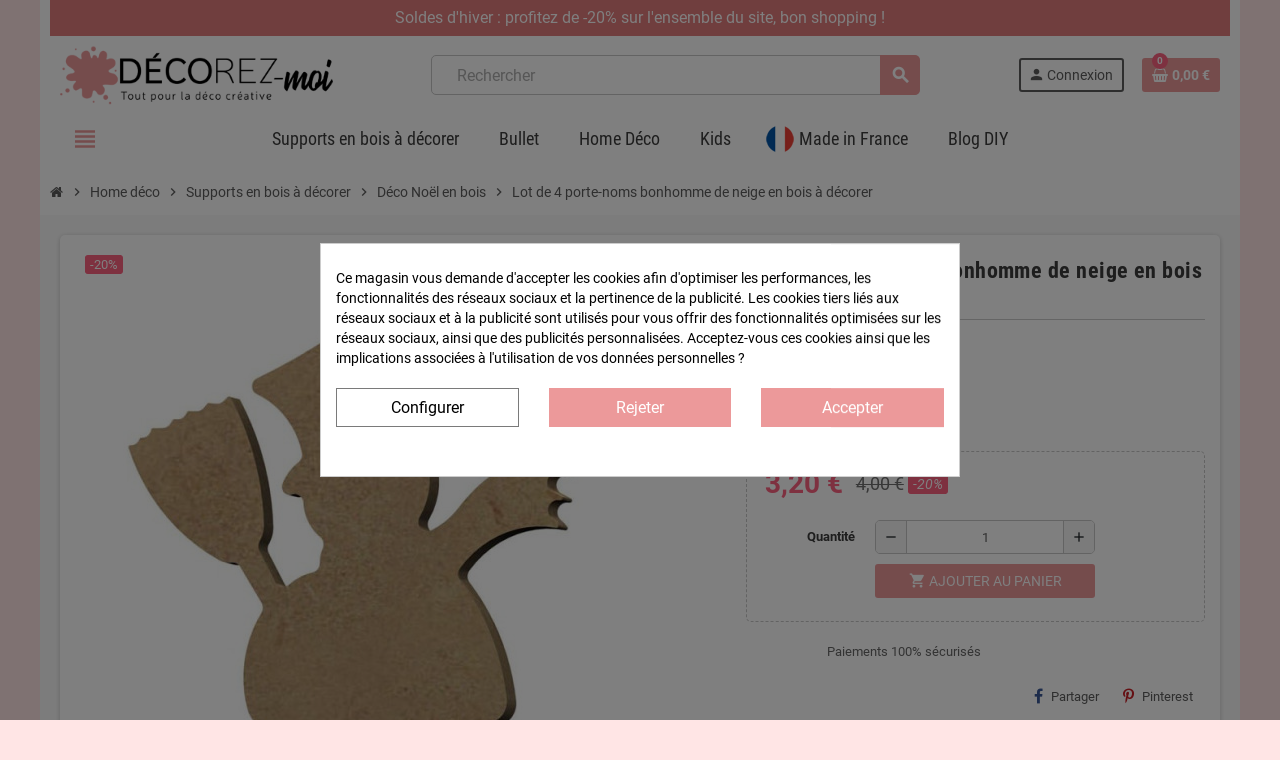

--- FILE ---
content_type: text/html; charset=utf-8
request_url: https://decorez-moi.fr/home-deco/supports-en-bois-a-decorer/supports-fete-de-noel-a-decorer/lot-de-4-portes-nom-bonhomme-de-neige-avec-pied-en-bois-a-decorer.html
body_size: 21319
content:
<!doctype html>
<html lang="fr">
  <head>
    
      
  <meta charset="utf-8">
  <meta name="theme-color" content="#f9f2e8">


  <meta name="cookiesplus-added"><script data-keepinline='true'>let cookiesplusCookieValue=null;if(window.cookiesplus_debug){debugger;}
for(let cookie of document.cookie.split(';')){let[cookieName,value]=cookie.trim().split('=');if(cookieName==='cookiesplus'){cookiesplusCookieValue=decodeURIComponent(value);}}
if(cookiesplusCookieValue===null){console.log('%ccookiesplus cookie doesn\'t exist','background: red; color: white');throw new Error('cookiesplus cookie not found');}
try{cookiesplusCookieValue=JSON.parse(cookiesplusCookieValue);}catch(e){console.error('Failed to parse cookiesplus cookie value',e);throw new Error('Invalid cookiesplus cookie value');}
const defaultConsents={'ad_storage':false,'ad_user_data':false,'ad_personalization':false,'analytics_storage':false,'functionality_storage':false,'personalization_storage':false,'security_storage':false,};Object.keys(defaultConsents).forEach(function(key){window[key]=false;});if(cookiesplusCookieValue&&cookiesplusCookieValue.consents){const cookiesplusConsents=Object.keys(cookiesplusCookieValue.consents).filter(v=>v.startsWith('cookiesplus-finality'));cookiesplusConsents.forEach(function(key){const consent_type=cookiesplusCookieValue.consent_mode?.[key]?.consent_type;if(typeof cookiesplusCookieValue.consents!=='undefined'&&typeof cookiesplusCookieValue.consents[key]!=='undefined'&&cookiesplusCookieValue.consents[key]==='on'&&consent_type){Object.entries(consent_type).forEach(([innerKey,value])=>{if(value){window[innerKey]=true;}});}});}
window.dataLayer=window.dataLayer||[];function gtag(){dataLayer.push(arguments);}
gtag('consent','default',{'ad_storage':'denied','ad_user_data':'denied','ad_personalization':'denied','analytics_storage':'denied','functionality_storage':'denied','personalization_storage':'denied','security_storage':'denied','wait_for_update':500});gtag('consent','update',{'ad_storage':window.ad_storage?'granted':'denied','ad_user_data':window.ad_user_data?'granted':'denied','ad_personalization':window.ad_personalization?'granted':'denied','analytics_storage':window.analytics_storage?'granted':'denied','functionality_storage':window.functionality_storage?'granted':'denied','personalization_storage':window.personalization_storage?'granted':'denied','security_storage':window.security_storage?'granted':'denied',});if(cookiesplusCookieValue.consent_mode){if(cookiesplusCookieValue.consent_mode['url_passthrough']!==undefined){gtag('set','url_passthrough',cookiesplusCookieValue.consent_mode['url_passthrough']);}
if(cookiesplusCookieValue.consent_mode['ads_data_redaction']!==undefined){gtag('set','ads_data_redaction',cookiesplusCookieValue.consent_mode['ads_data_redaction']);}}</script><meta http-equiv="x-ua-compatible" content="ie=edge">



  <link rel="canonical" href="https://decorez-moi.fr/home-deco/supports-en-bois-a-decorer/supports-fete-de-noel-a-decorer/lot-de-4-portes-nom-bonhomme-de-neige-avec-pied-en-bois-a-decorer.html">

  <title>Décorez vos Porte-Noms Bonhomme de Neige Festifs | Décorez-moi</title>
<script data-keepinline="true">
    var ajaxGetProductUrl = '//decorez-moi.fr/module/cdc_googletagmanager/async';
    var ajaxShippingEvent = 1;
    var ajaxPaymentEvent = 1;

/* datalayer */
dataLayer = window.dataLayer || [];
    let cdcDatalayer = {"pageCategory":"product","event":"view_item","ecommerce":{"currency":"EUR","items":[{"item_name":"Lot de 4 porte-noms bonhomme de neige en bois a decorer","item_id":"653","price":"2.66","price_tax_exc":"2.66","price_tax_inc":"3.2","item_brand":"Gomille","item_category":"Home deco","item_category2":"Supports en bois a decorer","item_category3":"Deco Noel en bois","quantity":1}],"value":"2.66"},"google_tag_params":{"ecomm_pagetype":"product","ecomm_prodid":"653","ecomm_totalvalue":3.2,"ecomm_category":"Deco Noel en bois","ecomm_totalvalue_tax_exc":2.66}};
    dataLayer.push(cdcDatalayer);

/* call to GTM Tag */
(function(w,d,s,l,i){w[l]=w[l]||[];w[l].push({'gtm.start':
new Date().getTime(),event:'gtm.js'});var f=d.getElementsByTagName(s)[0],
j=d.createElement(s),dl=l!='dataLayer'?'&l='+l:'';j.async=true;j.src=
'https://www.googletagmanager.com/gtm.js?id='+i+dl;f.parentNode.insertBefore(j,f);
})(window,document,'script','dataLayer','GTM-5ZVVLGT');

/* async call to avoid cache system for dynamic data */
dataLayer.push({
  'event': 'datalayer_ready'
});
</script>

  <meta name="description" content="Lot de 4 Porte-nom bonhomme de neige en bois décoratif à personnaliser. Achat en ligne sécurisé. Livraison gratuite à partir de 29 euros. Grand choix de modèles">
  <meta name="keywords" content="formes en bois à décorer,objets en bois à décorer,objets en bois pour décoration,lot de 4 portes-nom bonhomme de neige avec pied">
      
                



  <meta name="viewport" content="width=device-width, initial-scale=1, shrink-to-fit=no, maximum-scale=1">



  <link rel="icon" type="image/vnd.microsoft.icon" href="https://decorez-moi.fr/img/favicon.ico?1637258308">
  <link rel="shortcut icon" type="image/x-icon" href="https://decorez-moi.fr/img/favicon.ico?1637258308">



              <link rel="preload" href="https://decorez-moi.fr/themes/ZOneTheme/assets/fonts/-xPowC.woff2" as="font" type="font/woff2" crossorigin>
<link rel="preload" href="https://decorez-moi.fr/themes/ZOneTheme/assets/fonts/3-h-59.woff2" as="font" type="font/woff2" crossorigin>
<link rel="preload" href="https://decorez-moi.fr/themes/ZOneTheme/assets/fonts/SpNAlx.woff" as="font" type="font/woff" crossorigin>
<link rel="preload" href="https://decorez-moi.fr/themes/ZOneTheme/assets/fonts/aQVDOc.woff" as="font" type="font/woff" crossorigin>
<link rel="preload" href="https://decorez-moi.fr/themes/ZOneTheme/assets/fonts/3JoW0S.woff" as="font" type="font/woff" crossorigin>
<link rel="preload" href="https://decorez-moi.fr/themes/ZOneTheme/assets/fonts/3MhMug.woff" as="font" type="font/woff" crossorigin>
<link rel="preload" href="https://decorez-moi.fr/themes/ZOneTheme/assets/fonts/1-zhYP.woff" as="font" type="font/woff" crossorigin>


    <link rel="stylesheet" href="/modules/ps_checkout/views/css/payments.css?version=3.4.0" type="text/css" media="all">
  <link rel="stylesheet" href="https://decorez-moi.fr/themes/ZOneTheme/assets/cache/theme-f062cc197.css" type="text/css" media="all">




    <script type="text/javascript">
        var ASSearchUrl = "https:\/\/decorez-moi.fr\/module\/pm_advancedsearch4\/advancedsearch4";
        var C_P_CMS_PAGE = 0;
        var C_P_CONSENT_DOWNLOAD = "https:\/\/decorez-moi.fr\/module\/cookiesplus\/front";
        var C_P_COOKIE_CONFIG = {"1":{"cookies":[{"name":"cookiesplus"},{"name":"PHP_SESSID"},{"name":"PrestaShop-#"}]},"2":{"consent_type":{"functionality_storage":"true","personalization_storage":"true"},"firingEvent":""},"3":{"consent_type":{"analytics_storage":"true"},"firingEvent":""},"4":{"consent_type":{"ad_storage":"true","ad_user_data":"true","ad_personalization":"true"},"firingEvent":""}};
        var C_P_COOKIE_VALUE = "{}";
        var C_P_DATE = "2026-01-18 15:32:06";
        var C_P_DISPLAY_AGAIN = 0;
        var C_P_DOMAIN = ".decorez-moi.fr";
        var C_P_EXPIRY = 365;
        var C_P_FINALITIES_COUNT = 4;
        var C_P_NOT_AVAILABLE_OUTSIDE_EU = 1;
        var C_P_OVERLAY = "1";
        var C_P_OVERLAY_OPACITY = "0.5";
        var C_P_REFRESH = 0;
        var PS_COOKIE_SAMESITE = "Lax";
        var PS_COOKIE_SECURE = 1;
        var as4_orderBySalesAsc = "Meilleures ventes en dernier";
        var as4_orderBySalesDesc = "Meilleures ventes en premier";
        var jolisearch = {"amb_joli_search_action":"https:\/\/decorez-moi.fr\/jolisearch","amb_joli_search_link":"https:\/\/decorez-moi.fr\/jolisearch","amb_joli_search_controller":"jolisearch","blocksearch_type":"top","show_cat_desc":0,"ga_acc":0,"id_lang":2,"url_rewriting":1,"use_autocomplete":2,"minwordlen":3,"l_products":"Nos produits","l_manufacturers":"Nos marques","l_categories":"Nos cat\u00e9gories","l_no_results_found":"Aucun produit ne correspond \u00e0 cette recherche","l_more_results":"Montrer tous les r\u00e9sultats \u00bb","ENT_QUOTES":3,"search_ssl":true,"self":"\/var\/www\/vhosts\/decorez-moi.fr\/httpdocs\/modules\/ambjolisearch","position":{"my":"center top","at":"center bottom","collision":"fit none"},"classes":"ps17 centered-list","display_manufacturer":"","display_category":"","autocomplete_target":"body"};
        var prestashop = {"cart":{"products":[],"totals":{"total":{"type":"total","label":"Total","amount":0,"value":"0,00\u00a0\u20ac"},"total_including_tax":{"type":"total","label":"Total TTC","amount":0,"value":"0,00\u00a0\u20ac"},"total_excluding_tax":{"type":"total","label":"Total HT :","amount":0,"value":"0,00\u00a0\u20ac"}},"subtotals":{"products":{"type":"products","label":"Sous-total","amount":0,"value":"0,00\u00a0\u20ac"},"discounts":null,"shipping":{"type":"shipping","label":"Livraison","amount":0,"value":""},"tax":{"type":"tax","label":"Taxes incluses","amount":0,"value":"0,00\u00a0\u20ac"}},"products_count":0,"summary_string":"0 articles","vouchers":{"allowed":1,"added":[]},"discounts":[],"minimalPurchase":0,"minimalPurchaseRequired":""},"currency":{"name":"Euro","iso_code":"EUR","iso_code_num":"978","sign":"\u20ac"},"customer":{"lastname":null,"firstname":null,"email":null,"birthday":null,"newsletter":null,"newsletter_date_add":null,"optin":null,"website":null,"company":null,"siret":null,"ape":null,"is_logged":false,"gender":{"type":null,"name":null},"addresses":[]},"language":{"name":"Fran\u00e7ais (French)","iso_code":"fr","locale":"fr-FR","language_code":"fr-fr","is_rtl":"0","date_format_lite":"d\/m\/Y","date_format_full":"d\/m\/Y H:i:s","id":2},"page":{"title":"","canonical":null,"meta":{"title":"D\u00e9corez vos Porte-Noms Bonhomme de Neige Festifs | D\u00e9corez-moi","description":"Lot de 4 Porte-nom bonhomme de neige en bois d\u00e9coratif \u00e0 personnaliser. Achat en ligne s\u00e9curis\u00e9. Livraison gratuite \u00e0 partir de 29 euros. Grand choix de mod\u00e8les","keywords":"formes en bois \u00e0 d\u00e9corer,objets en bois \u00e0 d\u00e9corer,objets en bois pour d\u00e9coration,lot de 4 portes-nom bonhomme de neige avec pied","robots":"index"},"page_name":"product","body_classes":{"lang-fr":true,"lang-rtl":false,"country-FR":true,"currency-EUR":true,"layout-full-width":true,"page-product":true,"tax-display-enabled":true,"product-id-653":true,"product-Lot de 4 porte-noms bonhomme de neige en bois \u00e0 d\u00e9corer":true,"product-id-category-249":true,"product-id-manufacturer-24":true,"product-id-supplier-3":true,"product-available-for-order":true},"admin_notifications":[]},"shop":{"name":"D\u00e9corez-moi","logo":"https:\/\/decorez-moi.fr\/img\/prestashop-logo-1637258308.jpg","stores_icon":"https:\/\/decorez-moi.fr\/img\/logo_stores.png","favicon":"https:\/\/decorez-moi.fr\/img\/favicon.ico"},"urls":{"base_url":"https:\/\/decorez-moi.fr\/","current_url":"https:\/\/decorez-moi.fr\/home-deco\/supports-en-bois-a-decorer\/supports-fete-de-noel-a-decorer\/lot-de-4-portes-nom-bonhomme-de-neige-avec-pied-en-bois-a-decorer.html","shop_domain_url":"https:\/\/decorez-moi.fr","img_ps_url":"https:\/\/decorez-moi.fr\/img\/","img_cat_url":"https:\/\/decorez-moi.fr\/img\/c\/","img_lang_url":"https:\/\/decorez-moi.fr\/img\/l\/","img_prod_url":"https:\/\/decorez-moi.fr\/img\/p\/","img_manu_url":"https:\/\/decorez-moi.fr\/img\/m\/","img_sup_url":"https:\/\/decorez-moi.fr\/img\/su\/","img_ship_url":"https:\/\/decorez-moi.fr\/img\/s\/","img_store_url":"https:\/\/decorez-moi.fr\/img\/st\/","img_col_url":"https:\/\/decorez-moi.fr\/img\/co\/","img_url":"https:\/\/decorez-moi.fr\/themes\/ZOneTheme\/assets\/img\/","css_url":"https:\/\/decorez-moi.fr\/themes\/ZOneTheme\/assets\/css\/","js_url":"https:\/\/decorez-moi.fr\/themes\/ZOneTheme\/assets\/js\/","pic_url":"https:\/\/decorez-moi.fr\/upload\/","pages":{"address":"https:\/\/decorez-moi.fr\/adresse","addresses":"https:\/\/decorez-moi.fr\/adresses","authentication":"https:\/\/decorez-moi.fr\/connexion","cart":"https:\/\/decorez-moi.fr\/panier","category":"https:\/\/decorez-moi.fr\/index.php?controller=category","cms":"https:\/\/decorez-moi.fr\/index.php?controller=cms","contact":"https:\/\/decorez-moi.fr\/nous-contacter","discount":"https:\/\/decorez-moi.fr\/reduction","guest_tracking":"https:\/\/decorez-moi.fr\/suivi-commande-invite","history":"https:\/\/decorez-moi.fr\/historique-commandes","identity":"https:\/\/decorez-moi.fr\/identite","index":"https:\/\/decorez-moi.fr\/","my_account":"https:\/\/decorez-moi.fr\/mon-compte","order_confirmation":"https:\/\/decorez-moi.fr\/confirmation-commande","order_detail":"https:\/\/decorez-moi.fr\/index.php?controller=order-detail","order_follow":"https:\/\/decorez-moi.fr\/suivi-commande","order":"https:\/\/decorez-moi.fr\/commande","order_return":"https:\/\/decorez-moi.fr\/index.php?controller=order-return","order_slip":"https:\/\/decorez-moi.fr\/avoirs","pagenotfound":"https:\/\/decorez-moi.fr\/page-introuvable","password":"https:\/\/decorez-moi.fr\/recuperation-mot-de-passe","pdf_invoice":"https:\/\/decorez-moi.fr\/index.php?controller=pdf-invoice","pdf_order_return":"https:\/\/decorez-moi.fr\/index.php?controller=pdf-order-return","pdf_order_slip":"https:\/\/decorez-moi.fr\/index.php?controller=pdf-order-slip","prices_drop":"https:\/\/decorez-moi.fr\/promotions","product":"https:\/\/decorez-moi.fr\/index.php?controller=product","search":"https:\/\/decorez-moi.fr\/recherche","sitemap":"https:\/\/decorez-moi.fr\/plan-site","stores":"https:\/\/decorez-moi.fr\/magasins","supplier":"https:\/\/decorez-moi.fr\/fournisseur","register":"https:\/\/decorez-moi.fr\/connexion?create_account=1","order_login":"https:\/\/decorez-moi.fr\/commande?login=1"},"alternative_langs":[],"theme_assets":"\/themes\/ZOneTheme\/assets\/","actions":{"logout":"https:\/\/decorez-moi.fr\/?mylogout="},"no_picture_image":{"bySize":{"cart_default":{"url":"https:\/\/decorez-moi.fr\/img\/p\/fr-default-cart_default.jpg","width":90,"height":90},"small_default":{"url":"https:\/\/decorez-moi.fr\/img\/p\/fr-default-small_default.jpg","width":90,"height":90},"home_default":{"url":"https:\/\/decorez-moi.fr\/img\/p\/fr-default-home_default.jpg","width":280,"height":280},"medium_default":{"url":"https:\/\/decorez-moi.fr\/img\/p\/fr-default-medium_default.jpg","width":650,"height":650},"large_default":{"url":"https:\/\/decorez-moi.fr\/img\/p\/fr-default-large_default.jpg","width":800,"height":800}},"small":{"url":"https:\/\/decorez-moi.fr\/img\/p\/fr-default-cart_default.jpg","width":90,"height":90},"medium":{"url":"https:\/\/decorez-moi.fr\/img\/p\/fr-default-home_default.jpg","width":280,"height":280},"large":{"url":"https:\/\/decorez-moi.fr\/img\/p\/fr-default-large_default.jpg","width":800,"height":800},"legend":""}},"configuration":{"display_taxes_label":true,"display_prices_tax_incl":true,"is_catalog":false,"show_prices":true,"opt_in":{"partner":true},"quantity_discount":{"type":"discount","label":"Remise sur prix unitaire"},"voucher_enabled":1,"return_enabled":0},"field_required":[],"breadcrumb":{"links":[{"title":"Accueil","url":"https:\/\/decorez-moi.fr\/"},{"title":"Home d\u00e9co","url":"https:\/\/decorez-moi.fr\/home-deco\/"},{"title":"Supports en bois \u00e0 d\u00e9corer","url":"https:\/\/decorez-moi.fr\/home-deco\/supports-en-bois-a-decorer\/"},{"title":"D\u00e9co No\u00ebl en bois","url":"https:\/\/decorez-moi.fr\/home-deco\/supports-en-bois-a-decorer\/supports-fete-de-noel-a-decorer\/"},{"title":"Lot de 4 porte-noms bonhomme de neige en bois \u00e0 d\u00e9corer","url":"https:\/\/decorez-moi.fr\/home-deco\/supports-en-bois-a-decorer\/supports-fete-de-noel-a-decorer\/lot-de-4-portes-nom-bonhomme-de-neige-avec-pied-en-bois-a-decorer.html"}],"count":5},"link":{"protocol_link":"https:\/\/","protocol_content":"https:\/\/"},"time":1768746726,"static_token":"fb59c4fa327eeb622c81197fac0050ae","token":"5f08b3fc732883e625ec2664491cdb85","debug":false,"modules":{"zonethememanager":{"progress_bar":0,"boxed_layout":true,"lazy_loading":true,"sidebar_cart":1,"sidebar_navigation":1,"product_countdown":0,"svg_logo":false,"svg_width":"150px","sticky_menu":1,"sticky_mobile":0,"mobile_menu_type":"categorytree","product_quickview":0,"product_addtocart":1,"product_grid_columns":4,"logo_image":{"url":"https:\/\/decorez-moi.fr\/img\/prestashop-logo-1637258308.jpg","width":364,"height":80},"body_classes":"no-customer-address","is_mobile":false,"product_grid_desc":"","product_grid_available":0,"product_grid_colors":0,"cat_image":1,"cat_description":1,"cat_expand_desc":1,"cat_subcategories":1,"cat_default_view":"grid","product_info_layout":"normal","product_addtocart_layout":"normal","product_actions_position":false,"product_image_zoom":0,"product_attributes_layout":"swatches","checkout_login_first":0,"ps_legalcompliance_spl":false,"enabled_pm_advancedsearch4":true,"psDimensionUnit":"cm"}}};
        var psemailsubscription_subscription = "https:\/\/decorez-moi.fr\/module\/ps_emailsubscription\/subscription";
        var psr_icon_color = "#F19D76";
        var varGetFinalDateController = "https:\/\/decorez-moi.fr\/module\/zonethememanager\/getFinalDate";
        var varGetFinalDateMiniatureController = "https:\/\/decorez-moi.fr\/module\/zonethememanager\/getFinalDateMiniature";
        var varPSAjaxCart = 1;
        var varProductCommentGradeController = "https:\/\/decorez-moi.fr\/module\/zonethememanager\/CommentGrade";
      </script>





  <script type="text/javascript">
            var ROLLOVER_ITEM_STATUS = 1;
            var ROLLOVER_ITEM_TYPE = 'hr_hover';
    </script>  <link rel="prefetch" href="https://www.paypal.com/sdk/js?client-id=AXjYFXWyb4xJCErTUDiFkzL0Ulnn-bMm4fal4G-1nQXQ1ZQxp06fOuE7naKUXGkq2TZpYSiI9xXbs4eo&amp;merchant-id=DVQVD7MFUTCRU&amp;currency=EUR&amp;intent=capture&amp;commit=false&amp;vault=false&amp;integration-date=2022-14-06&amp;disable-funding=bancontact,blik,card,eps,giropay,ideal,mybank,p24,paylater,sofort&amp;components=marks,funding-eligibility" as="script">
<style>div#cookiesplus-modal,#cookiesplus-modal>div,#cookiesplus-modal p{background-color:#fff !important}#cookiesplus-modal>div,#cookiesplus-modal p{color:#000 !important}#cookiesplus-modal button.cookiesplus-accept{background-color:#ec999a}#cookiesplus-modal button.cookiesplus-accept{border:1px solid #ec999a}#cookiesplus-modal button.cookiesplus-accept{color:#fff}#cookiesplus-modal button.cookiesplus-accept{font-size:16px}#cookiesplus-modal button.cookiesplus-more-information{background-color:#fff}#cookiesplus-modal button.cookiesplus-more-information{border:1px solid #7a7a7a}#cookiesplus-modal button.cookiesplus-more-information{color:#000}#cookiesplus-modal button.cookiesplus-more-information{font-size:16px}#cookiesplus-modal button.cookiesplus-reject{background-color:#ec999a}#cookiesplus-modal button.cookiesplus-reject{border:1px solid #ec999a}#cookiesplus-modal button.cookiesplus-reject{color:#fff}#cookiesplus-modal button.cookiesplus-reject{font-size:16px}#cookiesplus-modal button.cookiesplus-save:not([disabled]){background-color:#fff}#cookiesplus-modal button.cookiesplus-save:not([disabled]){border:1px solid #7a7a7a}#cookiesplus-modal button.cookiesplus-save:not([disabled]){color:#000}#cookiesplus-modal button.cookiesplus-save{font-size:16px}#cookiesplus-tab{bottom:0;left:0}</style>
<style type="text/css">a, .btn-outline-primary, .btn-outline-primary.disabled, .btn-outline-primary:disabled, .btn-link, .page-link, .text-primary, .products-selection .total-products p, .products-selection .products-sort-order .product-display .display-select .selected, #header .left-nav-trigger .left-nav-icon, #footer .footer-about-us .fa, #footer .footer-about-us .material-icons, .feature .material-icons, .feature .fa, .feature2 a:hover {color: #ec999a} .btn-primary, .btn-primary.disabled, .btn-primary:disabled, .btn-outline-primary:hover, .btn-outline-primary:not(:disabled):not(.disabled):active, .btn-outline-primary:not(:disabled):not(.disabled).active, .show > .btn-outline-primary.dropdown-toggle, .nav-pills .nav-link.active, .nav-pills .show > .nav-link, .page-item.active .page-link, .badge-primary, .progress-bar, .list-group-item.active, .bg-primary, .btn.btn-primary, .btn.btn-primary.disabled, .btn.btn-primary:disabled, .group-span-filestyle .btn-default, .group-span-filestyle .bootstrap-touchspin .btn-touchspin, .bootstrap-touchspin .group-span-filestyle .btn-touchspin, .pagination .page-list .current a, .add-to-cart, .add-to-cart.disabled, .add-to-cart:disabled, .sidebar-currency .currency-list .current .dropdown-item, .sidebar-language .language-list .current .dropdown-item, .pace .pace-progress, .pace-bounce .pace-activity, #header .mobile-header-version .mobile-menu-icon, .banner3:hover, #product-comments-list-pagination ul li.active span {background-color: #ec999a} .btn-primary, .btn-primary.disabled, .btn-primary:disabled, .btn-outline-primary, .btn-outline-primary:hover, .btn-outline-primary:not(:disabled):not(.disabled):active, .btn-outline-primary:not(:disabled):not(.disabled).active, .show > .btn-outline-primary.dropdown-toggle, .page-item.active .page-link, .list-group-item.active, .border-primary, .product-combinations .combination-item.active .switch-cbnt, .product-swatches .swatches-list > li.selected > span, .pace .pace-activity {border-color: #ec999a} .btn-primary:hover, .btn-primary:focus, .btn.btn-primary:hover, .btn-primary:not(:disabled):not(.disabled):active, .btn-primary:not(:disabled):not(.disabled).active, .btn.btn-primary:not(:disabled):not(.disabled):active, .btn.btn-primary:not(:disabled):not(.disabled).active, .add-to-cart:hover, .add-to-cart:not(:disabled):not(.disabled):active, .add-to-cart:not(:disabled):not(.disabled).active {background-color: #e46e6f} #header .header-bottom, #mobile-amegamenu {background-color: #ffffff} #wrapper {background-color: #fafafa} </style>

<style type="text/css">#header .header-logo .logo {
  max-height: 60px;
}
.product-list .grid .product-miniature .product-container {
  height: 100%;
  display: flex;
  flex-direction: column;
}
.product-list .grid .product-miniature .first-block {
  flex: none;
}
.product-list .grid .product-miniature .second-third-block {
  flex: 1;
  display: flex;
  flex-direction: column;
}
.product-list .grid .product-miniature .second-third-block .third-block {
  flex: none;
}
.product-list .grid .product-miniature .second-third-block .second-block {
  flex: 1;
}

.boxed-layout {
  margin: 0px auto 50px;
}

.anav-top .small-category-title .acategory-content .category-title  {
  font-weight: 700 !important;
}

.page-subheading {
padding-bottom: 0px;
border-bottom: 1px solid #dddddd !important;
}

.category-cover {
  float: left;
  width: 33.33333%;
  padding-right: 10px;
}

.page-heading {
    padding-bottom: 4px;
    border-bottom: 1px solid #cccccc;
    text-transform: none;
    font-size: 1.4rem;
}

.category-description::after {
content: "";
    display: table;
    clear: both;
}

.category-cover,
.category-description {
  margin-bottom:0px !important;
}

#header,
#footer,
  .main-content {
  padding-left:10px;
  padding-right:10px;
}

h2 {
  font-size: 1.3rem;
  font-weight: 500;
}

.breadcrumb-wrapper {
  margin-bottom: 20px;
}

.breadcrumb {
  padding: 8px 0;
}

.reassurance-hook {
  border-top: 1px solid #cccccc;
  margin-top:10px;
}

.aone-slideshow .nivo-caption .caption-content {
  background-color:#00000080;
  padding: 10px 15px !important;
border-radius:20px;
}

.main-product-details .product-prices .tax-shipping-delivery-label {
  display:none !important;
}

.long-description-content {
  margin-top:20px;
}

#custom-text {
padding:20px
}

.ps_checkout.payment-method-logo {
display: none;
}

#header .left-nav-trigger .left-nav-icon {
  background-color:transparent !important; 
}

.pack-product-item {
  padding:15px;
  width:10%;
  flex: 0 0 16.66666667%;
  max-width: 16.66666667%;
}

.pack-product-items {
  display:flex;
}

.pack-product-quantity {
  font-size:15px;
  margin-top: 5px;
}

.product-pack-price {
  font-size:16px !important;
}

.anav-top .amenu-link {
  text-transform: none;
  font-weight: normal;
  font-size: 1.1rem;
}

body {
  background-color:#ffe5e5 !important;
}

#header-main-menu-sticky-wrapper {
  height:55px !important;
}

.search-widget {
  width: 75%;
}

.search-widget form input[type=text] {
  height: 40px;
 }
.search-widget form [type=submit] {
  width: 40px;
  height: 40px;
}

.feature a,
.feature2 a  {
    font-size: 1.0rem;
}

.feature,
.feature2  {
    padding: 14px 5%;
}

.feature .fa,
.feature2 .fa,
.feature a:hover 
.feature2 a:hover {
  color: #ec999a;
}

.av_category_stars {
    width: auto !important;
    margin: auto !important;
    height: auto !important;
}

.product-list .grid .product-miniature .third-block {
    padding: 6px 3%;
}

#div_dpdfrance_predict_block #predict {
  display:none;
}

.product-miniature .skeepers_product__stars .stars__rating {
    display:none;
}
.product-list .product-miniature .product-price-and-shipping span {
    margin: 0 1px;
}

.product-miniature .skeepers_product__stars {
    width: 104px;
    margin: -1px -1px;
}

#products .product-miniature .skeepers_product__stars {
    width: auto !important;
}</style>
<style type="text/css">body { background-color: #ffd2d2;}</style>




    
  <meta property="og:type" content="product">
  <meta property="og:url" content="https://decorez-moi.fr/home-deco/supports-en-bois-a-decorer/supports-fete-de-noel-a-decorer/lot-de-4-portes-nom-bonhomme-de-neige-avec-pied-en-bois-a-decorer.html">
  <meta property="og:title" content="Décorez vos Porte-Noms Bonhomme de Neige Festifs | Décorez-moi">
  <meta property="og:site_name" content="Décorez-moi">
  <meta property="og:description" content="Lot de 4 Porte-nom bonhomme de neige en bois décoratif à personnaliser. Achat en ligne sécurisé. Livraison gratuite à partir de 29 euros. Grand choix de modèles">
  <meta property="og:image" content="https://decorez-moi.fr/34382-large_default/lot-de-4-portes-nom-bonhomme-de-neige-avec-pied-en-bois-a-decorer.jpg">
      <meta property="product:pretax_price:amount" content="2.664">
    <meta property="product:pretax_price:currency" content="EUR">
    <meta property="product:price:amount" content="3.2">
    <meta property="product:price:currency" content="EUR">
        <meta property="product:weight:value" content="0.090000">
    <meta property="product:weight:units" content="kg">
  
  </head>

  <body id="product" class="lang-fr country-fr currency-eur layout-full-width page-product tax-display-enabled product-id-653 product-lot-de-4-porte-noms-bonhomme-de-neige-en-bois-a-decorer product-id-category-249 product-id-manufacturer-24 product-id-supplier-3 product-available-for-order no-customer-address  st-wrapper">

    
      <!-- Google Tag Manager (noscript) -->
<noscript><iframe src="https://www.googletagmanager.com/ns.html?id=GTM-5ZVVLGT"
height="0" width="0" style="display:none;visibility:hidden"></iframe></noscript>
<!-- End Google Tag Manager (noscript) -->

    

    
        <div class="st-menu st-effect-left" data-st-menu>
    <div class="st-menu-close d-flex" data-close-st-menu><i class="material-icons">close</i></div>
    <div class="st-menu-title h4">
      Menu
    </div>

          <div class="js-sidebar-category-tree sidebar-menu" data-categorytree-controller="https://decorez-moi.fr/module/zonethememanager/categoryTree">
  <div class="waiting-load-categories"></div>
</div>

    
    <div id="js-header-phone-sidebar" class="sidebar-header-phone js-hidden"></div>
    <div id="js-account-sidebar" class="sidebar-account text-center user-info js-hidden"></div>
    <div id="js-language-sidebar" class="sidebar-language js-hidden"></div>
    <div id="js-left-currency-sidebar" class="sidebar-currency js-hidden"></div>
  </div>
    

    <main id="page" class="st-pusher boxed-layout">

      
              

      <header id="header">
        
          
  <!-- desktop header -->
  <div class="desktop-header-version">
    
      <div class="header-banner clearfix">
        <div class="header-event-banner" style="background-color: #E27C7C;">
  <div class="container">
    <div class="header-event-banner-wrapper">
      <p style="color: #ffffff; font-size: 16px;">Soldes d'hiver : profitez de -20% sur l'ensemble du site, bon shopping !</p>
    </div>
  </div>
</div>


      </div>
    

    
      <div class="header-nav clearfix">
        <div class="container">
          <div class="header-nav-wrapper d-flex align-items-center justify-content-between">
            <div class="left-nav d-flex">
              
            </div>
            <div class="right-nav d-flex">
              
            </div>
          </div>
        </div>
      </div>
    

    
      <div class="main-header clearfix">
        <div class="container">
          <div class="header-wrapper d-flex align-items-center">

            
              <div class="header-logo">
                <a href="https://decorez-moi.fr/" title="Décorez-moi">
                                      <img class="logo" src="https://decorez-moi.fr/img/prestashop-logo-1637258308.jpg" alt="Décorez-moi" width="364" height="80">
                                  </a>
              </div>
            

            
              <div class="header-right">
                <div class="display-top align-items-center d-flex flex-wrap flex-lg-nowrap justify-content-end">
                  <!-- Block search module TOP -->
<div class="searchbar-wrapper">
  <div id="search_widget" class="js-search-source" data-search-controller-url="//decorez-moi.fr/recherche">
    <div class="search-widget ui-front">
      <form method="get" action="//decorez-moi.fr/recherche">
        <input type="hidden" name="controller" value="search">
        <input class="form-control" type="text" name="s" value="" placeholder="Rechercher" aria-label="Rechercher">
        <button type="submit" class="btn-primary">
          <i class="material-icons search">search</i>
        </button>
      </form>
    </div>
  </div>
</div>
<!-- /Block search module TOP -->
<div class="customer-signin-module">
  <div class="user-info">
          <div class="js-account-source">
        <ul>
          <li>
            <div class="account-link">
              <a
                href="https://decorez-moi.fr/mon-compte"
                title="Identifiez-vous"
                rel="nofollow"
              >
                <i class="material-icons">person</i><span>Connexion</span>
              </a>
            </div>
          </li>
        </ul>
      </div>
      </div>
</div><div class="shopping-cart-module">
  <div class="blockcart cart-preview" data-refresh-url="//decorez-moi.fr/module/ps_shoppingcart/ajax" data-sidebar-cart-trigger>
    <ul class="cart-header">
      <li data-header-cart-source>
        <a rel="nofollow" href="//decorez-moi.fr/panier?action=show" class="cart-link btn-primary">
          <span class="cart-design"><i class="fa fa-shopping-basket" aria-hidden="true"></i><span class="cart-products-count">0</span></span>
          <span class="cart-total-value">0,00 €</span>
        </a>
      </li>
    </ul>

          <div class="cart-dropdown" data-shopping-cart-source>
  <div class="cart-dropdown-wrapper">
    <div class="cart-title h4">Panier</div>
          <div class="no-items">
        Il n'y a plus d'articles dans votre panier
      </div>
      </div>
  <div class="js-cart-update-quantity page-loading-overlay cart-overview-loading">
    <div class="page-loading-backdrop d-flex align-items-center justify-content-center">
      <span class="uil-spin-css"><span><span></span></span><span><span></span></span><span><span></span></span><span><span></span></span><span><span></span></span><span><span></span></span><span><span></span></span><span><span></span></span></span>
    </div>
  </div>
</div>
      </div>
</div>

                </div>
              </div>
            

          </div>
        </div>
      </div>
    

    
      <div class="header-bottom clearfix">
        <div class="header-main-menu" id="header-main-menu" data-sticky-menu>
          <div class="container">
            <div class="header-main-menu-wrapper">
                              <div class="left-nav-trigger" data-left-nav-trigger>
                  <div class="left-nav-icon d-flex align-items-center justify-content-center">
                    <i class="material-icons">view_headline</i>
                  </div>
                </div>
                            <div class="sticky-icon-cart" data-sticky-cart data-sidebar-cart-trigger></div>
                <div id="amegamenu" class="">
    <ul class="anav-top js-ajax-mega-menu" data-ajax-dropdown-controller="https://decorez-moi.fr/module/zonemegamenu/menuDropdownContent">
              <li class="amenu-item mm2 plex ">
          <a href="/home-deco/supports-en-bois-a-decorer/" class="amenu-link" >                        <span>Supports en bois à décorer</span>
                      </a>
                      <div class="adropdown adrd5">
              <div class="js-dropdown-content" data-menu-id="2"></div>
            </div>
                  </li>
              <li class="amenu-item mm3 plex ">
          <a href="/bullet/" class="amenu-link" >                        <span>Bullet</span>
                      </a>
                      <div class="adropdown adrd5">
              <div class="js-dropdown-content" data-menu-id="3"></div>
            </div>
                  </li>
              <li class="amenu-item mm4 plex ">
          <a href="/home-deco/" class="amenu-link" >                        <span>Home Déco</span>
                      </a>
                      <div class="adropdown adrd3">
              <div class="js-dropdown-content" data-menu-id="4"></div>
            </div>
                  </li>
              <li class="amenu-item mm6 plex ">
          <a href="/kids/" class="amenu-link" >                        <span>Kids</span>
                      </a>
                      <div class="adropdown adrd4">
              <div class="js-dropdown-content" data-menu-id="6"></div>
            </div>
                  </li>
              <li class="amenu-item mm16  ">
          <a href="/made-in-france" class="amenu-link" >            <img src="https://decorez-moi.fr/modules/zonemegamenu/views/img/title_images/16.png" alt="Made in France" width="28" height="28" />            <span>Made in France</span>
                      </a>
                  </li>
              <li class="amenu-item mm8  ">
          <a href="/blog/" class="amenu-link" >                        <span>Blog DIY</span>
                      </a>
                  </li>
          </ul>
  </div>

            </div>
          </div>
        </div>
      </div>
    
  </div>



        
      </header>

      <section id="wrapper">

        
          
<nav class="breadcrumb-wrapper ">
  <div class="container">
    <ol class="breadcrumb" data-depth="5" itemscope itemtype="https://schema.org/BreadcrumbList">
              
                      <li class="breadcrumb-item" itemprop="itemListElement" itemscope itemtype="https://schema.org/ListItem">
                                            <a itemprop="item" href="https://decorez-moi.fr/" class="item-name">
                                      <i class="fa fa-home home" aria-hidden="true"></i>
                                      <span itemprop="name">Accueil</span>
                </a>
                            <meta itemprop="position" content="1">
            </li>
                  
              
                      <li class="breadcrumb-item" itemprop="itemListElement" itemscope itemtype="https://schema.org/ListItem">
                              <span class="separator material-icons">chevron_right</span>
                                            <a itemprop="item" href="https://decorez-moi.fr/home-deco/" class="item-name">
                                      <span itemprop="name">Home déco</span>
                </a>
                            <meta itemprop="position" content="2">
            </li>
                  
              
                      <li class="breadcrumb-item" itemprop="itemListElement" itemscope itemtype="https://schema.org/ListItem">
                              <span class="separator material-icons">chevron_right</span>
                                            <a itemprop="item" href="https://decorez-moi.fr/home-deco/supports-en-bois-a-decorer/" class="item-name">
                                      <span itemprop="name">Supports en bois à décorer</span>
                </a>
                            <meta itemprop="position" content="3">
            </li>
                  
              
                      <li class="breadcrumb-item" itemprop="itemListElement" itemscope itemtype="https://schema.org/ListItem">
                              <span class="separator material-icons">chevron_right</span>
                                            <a itemprop="item" href="https://decorez-moi.fr/home-deco/supports-en-bois-a-decorer/supports-fete-de-noel-a-decorer/" class="item-name">
                                      <span itemprop="name">Déco Noël en bois</span>
                </a>
                            <meta itemprop="position" content="4">
            </li>
                  
              
                      <li class="breadcrumb-item" itemprop="itemListElement" itemscope itemtype="https://schema.org/ListItem">
                              <span class="separator material-icons">chevron_right</span>
                                            <span itemprop="name" class="item-name">Lot de 4 porte-noms bonhomme de neige en bois à décorer</span>
                            <meta itemprop="position" content="5">
            </li>
                  
          </ol>
  </div>
</nav>
        

        
          
<aside id="notifications">
  <div class="container">
    
    
    
      </div>
</aside>
        

        

        

        
          <div class="main-content">
            <div class="container">
              <div class="row ">

                

                
<div id="center-column" class="center-column col-12">
  <div class="center-wrapper">
    

    
<section itemscope itemtype="https://schema.org/Product">

  
    <div class="main-product-details shadow-box md-bottom" id="mainProduct">
                          
      <div class="row">
        
          <div class="product-left col-12 col-md-7 ">
            <section class="product-left-content">
              
                <div class="images-container">
  <div class="images-container-wrapper js-cover-image">
          <meta itemprop="image" content="https://decorez-moi.fr/34382-medium_default/lot-de-4-portes-nom-bonhomme-de-neige-avec-pied-en-bois-a-decorer.jpg" />

              
          <div class="product-cover sm-bottom">
            <img
              src = "https://decorez-moi.fr/34382-medium_default/lot-de-4-portes-nom-bonhomme-de-neige-avec-pied-en-bois-a-decorer.jpg"
              class = "img-fluid js-qv-product-cover js-main-zoom"
              alt = "Lot de 4 portes-nom bonhomme de neige avec pied en bois à décorer"
              data-zoom-image = "https://decorez-moi.fr/34382-large_default/lot-de-4-portes-nom-bonhomme-de-neige-avec-pied-en-bois-a-decorer.jpg"
              data-id-image = "34382"
              width = "650"
              height = "650"
            >
            <div class="layer d-flex align-items-center justify-content-center">
              <span class="zoom-in js-mfp-button"><i class="material-icons">zoom_out_map</i></span>
            </div>
          </div>
        

        
          <div class="thumbs-list ">
  <div class="flex-scrollbox-wrapper js-product-thumbs-scrollbox">
    <ul class="product-images" id="js-zoom-gallery">
              <li class="thumb-container">
          <a
            class="thumb js-thumb selected"
            data-image="https://decorez-moi.fr/34382-medium_default/lot-de-4-portes-nom-bonhomme-de-neige-avec-pied-en-bois-a-decorer.jpg"
            data-zoom-image="https://decorez-moi.fr/34382-large_default/lot-de-4-portes-nom-bonhomme-de-neige-avec-pied-en-bois-a-decorer.jpg"
            data-id-image="34382"
          >
            <img
              src = "https://decorez-moi.fr/34382-small_default/lot-de-4-portes-nom-bonhomme-de-neige-avec-pied-en-bois-a-decorer.jpg"
              alt = "Lot de 4 portes-nom bonhomme de neige avec pied en bois à décorer"
              class = "img-fluid"
              width = "90"
              height = "90"
            >
          </a>
        </li>
              <li class="thumb-container">
          <a
            class="thumb js-thumb "
            data-image="https://decorez-moi.fr/34383-medium_default/lot-de-4-portes-nom-bonhomme-de-neige-avec-pied-en-bois-a-decorer.jpg"
            data-zoom-image="https://decorez-moi.fr/34383-large_default/lot-de-4-portes-nom-bonhomme-de-neige-avec-pied-en-bois-a-decorer.jpg"
            data-id-image="34383"
          >
            <img
              src = "https://decorez-moi.fr/34383-small_default/lot-de-4-portes-nom-bonhomme-de-neige-avec-pied-en-bois-a-decorer.jpg"
              alt = "Lot de 4 portes-nom bonhomme de neige avec pied en bois à décorer"
              class = "img-fluid"
              width = "90"
              height = "90"
            >
          </a>
        </li>
              <li class="thumb-container">
          <a
            class="thumb js-thumb "
            data-image="https://decorez-moi.fr/34384-medium_default/lot-de-4-portes-nom-bonhomme-de-neige-avec-pied-en-bois-a-decorer.jpg"
            data-zoom-image="https://decorez-moi.fr/34384-large_default/lot-de-4-portes-nom-bonhomme-de-neige-avec-pied-en-bois-a-decorer.jpg"
            data-id-image="34384"
          >
            <img
              src = "https://decorez-moi.fr/34384-small_default/lot-de-4-portes-nom-bonhomme-de-neige-avec-pied-en-bois-a-decorer.jpg"
              alt = "Lot de 4 portes-nom bonhomme de neige avec pied en bois à décorer"
              class = "img-fluid"
              width = "90"
              height = "90"
            >
          </a>
        </li>
              <li class="thumb-container">
          <a
            class="thumb js-thumb "
            data-image="https://decorez-moi.fr/34385-medium_default/lot-de-4-portes-nom-bonhomme-de-neige-avec-pied-en-bois-a-decorer.jpg"
            data-zoom-image="https://decorez-moi.fr/34385-large_default/lot-de-4-portes-nom-bonhomme-de-neige-avec-pied-en-bois-a-decorer.jpg"
            data-id-image="34385"
          >
            <img
              src = "https://decorez-moi.fr/34385-small_default/lot-de-4-portes-nom-bonhomme-de-neige-avec-pied-en-bois-a-decorer.jpg"
              alt = "Lot de 4 portes-nom bonhomme de neige avec pied en bois à décorer"
              class = "img-fluid"
              width = "90"
              height = "90"
            >
          </a>
        </li>
          </ul>
  </div>

  <div class="scroll-box-arrows">
    <i class="material-icons left">chevron_left</i>
    <i class="material-icons right">chevron_right</i>
  </div>
</div>
        
            </div>

  
</div>
              

              

              
                  <div class="product-flags"><span class="product-flag discount"><span>-20%</span></span></div>

              
            </section>
          </div>
        

        
          <div class="product-right col-12 col-md-5 ">
            <section class="product-right-content">
              
                
                  <h1 class="page-heading" itemprop="name">Lot de 4 porte-noms bonhomme de neige en bois à décorer</h1>
                
              

              <div class="row">
                <div class="col-12 ">
                  <div class="product-attributes mb-2 js-product-attributes-destination"></div>

                  <div class="product-availability-top mb-3 js-product-availability-destination"></div>

                  
                    <div class="product-out-of-stock">
                      
                    </div>
                  

                  
                    <div id="product-description-short-653" class="product-description-short typo sm-bottom" itemprop="description">
                      <p>Hauteur<strong> 12 cm</strong><br />Largeur<strong> 10 cm</strong></p>
<h2></h2>
                    </div>
                  

                  
<div class="product-information light-box-bg sm-bottom">
  
  <div class="product-actions">
    
      <form action="https://decorez-moi.fr/panier" method="post" id="add-to-cart-or-refresh">
        <input type="hidden" name="token" value="fb59c4fa327eeb622c81197fac0050ae">
        <input type="hidden" name="id_product" value="653" id="product_page_product_id">
        <input type="hidden" name="id_customization" value="0" id="product_customization_id">

        
          
<div class="product-variants">
</div>
        

        
          <section class="product-discounts">
</section>


        

        
            <div class="product-prices sm-bottom">
    
      <div
        itemprop="offers"
        itemscope
        itemtype="https://schema.org/Offer"
        class="product-prices-wrapper d-flex flex-wrap align-items-center"
      >
        <meta itemprop="priceValidUntil" content="2026-02-02"/>
        <meta itemprop="availability" content="https://schema.org/InStock"/>
        <meta itemprop="priceCurrency" content="EUR"/>
        <meta itemprop="price" content="3.2"/>
        <link itemprop="url" href="https://decorez-moi.fr/home-deco/supports-en-bois-a-decorer/supports-fete-de-noel-a-decorer/lot-de-4-portes-nom-bonhomme-de-neige-avec-pied-en-bois-a-decorer.html"/>

        <span class="price product-price">
          <span class="current-price">3,20 €</span>
          <span class="tax-label-next-price">TTC</span>        </span>
        
                  

                  

          <span class="regular-price">4,00 €</span>

                      <span class="discount-percentage">-20%</span>
                  
        <span class="w-100 show-more-without-taxes">2,66 € <span class="tax-label-next-price">(HT)</span></span>
      </div>
    

    
          

    
          

    
          

    

    <div class="tax-shipping-delivery-label">
              <span class="labels-tax-long tax-label">TTC</span>
            
      
                        </div>

          <div class="js-new-specific-prices-to" data-new-specific-prices-to="2026-02-03 23:59:00"></div>
      </div>
        

        
        
          <div class="product-add-to-cart ">
    
          <div class="product-quantity">
        
          <div class="product-quantity-touchspin row sm-bottom">
            <label class="form-control-label col-3">Quantité</label>
            <div class="col-9">
              <div class="qty">
                <input
                  type="number"
                  name="qty"
                  id="quantity_wanted"
                  value="1"
                  class="form-control"
                  min="1"
                  aria-label="Quantité"
                />
              </div>
            </div>
          </div>
        

        
          <div class="product-minimal-quantity">
                      </div>
        

        
          <div class="product-add-to-cart-button mb-2 row">
            <div class="add col-12 col-md-9 col-xl-10">
              <button
                class="btn add-to-cart"
                data-button-action="add-to-cart"
                type="submit"
                              >
                <i class="material-icons shopping-cart">shopping_cart</i><span>Ajouter au panier</span>
                <span class="js-waitting-add-to-cart page-loading-overlay add-to-cart-loading">
                  <span class="page-loading-backdrop d-flex align-items-center justify-content-center">
                    <span class="uil-spin-css"><span><span></span></span><span><span></span></span><span><span></span></span><span><span></span></span><span><span></span></span><span><span></span></span><span><span></span></span><span><span></span></span></span>
                  </span>
                </span>
              </button>
            </div>
          </div>
        
      </div>

      

    
    
          
  </div>
        

        

      </form>
    
  </div>
</div><!-- /product-information -->

                  
                    <div class="product-additional-info">
  <div class="ps_checkout payment-method-logo-block left">
  <div class="ps_checkout payment-method-logo-block-title">
    <img src="/modules/ps_checkout/views/img/lock_checkout.svg" alt="">
    Paiements 100% sécurisés
  </div>
            <div class="ps_checkout payment-method-logo w-fixed">
          <div class="wrapper"><img src="/modules/ps_checkout/views/img/paypal.svg" alt=""></div>
      </div>
      </div>


      <div class="social-sharing">
      <label>Partager</label>
      <ul class="d-flex flex-wrap">
                  <li class="facebook">
            <a href="https://www.facebook.com/sharer.php?u=https%3A%2F%2Fdecorez-moi.fr%2Fhome-deco%2Fsupports-en-bois-a-decorer%2Fsupports-fete-de-noel-a-decorer%2Flot-de-4-portes-nom-bonhomme-de-neige-avec-pied-en-bois-a-decorer.html" title="Partager" target="_blank">
                              <i class="fa fa-facebook" aria-hidden="true"></i>
                            Partager
            </a>
          </li>
                  <li class="pinterest">
            <a href="https://www.pinterest.com/pin/create/button/?media=https%3A%2F%2Fdecorez-moi.fr%2F34382%2Flot-de-4-portes-nom-bonhomme-de-neige-avec-pied-en-bois-a-decorer.jpg&amp;url=https%3A%2F%2Fdecorez-moi.fr%2Fhome-deco%2Fsupports-en-bois-a-decorer%2Fsupports-fete-de-noel-a-decorer%2Flot-de-4-portes-nom-bonhomme-de-neige-avec-pied-en-bois-a-decorer.html" title="Pinterest" target="_blank">
                              <i class="fa fa-pinterest-p" aria-hidden="true"></i>
                            Pinterest
            </a>
          </li>
              </ul>
    </div>
  

</div>
                  

                  
                </div>

                              </div>

              
                <div class="reassurance-hook">
                  <div class="block-reassurance blockreassurance-product box-bg">
      <div class="block-reassurance-item" >
      <div class="item-icon">
                  <img class="svg" src="/modules/blockreassurance/views/img/img_perso/livraison.png" alt=" Livraison gratuite">
              </div>
      <div class="item-text" style="color:#000000;">
        <strong> Livraison gratuite</strong>
                  <br><span>A partir de 35 € d'achat</span>
              </div>
    </div>
      <div class="block-reassurance-item" >
      <div class="item-icon">
                  <img src="/modules/blockreassurance/views/img/img_perso/satisfait.png" alt=" Satisfait ou remboursé">
              </div>
      <div class="item-text" style="color:#000000;">
        <strong> Satisfait ou remboursé</strong>
                  <br><span>14 jours pour changer d'avis</span>
              </div>
    </div>
  </div>

                </div>
              
            </section><!-- /product-right-content -->
          </div><!-- /product-right -->
        
      </div><!-- /row -->

      <div class="js-product-refresh-pending-query page-loading-overlay main-product-details-loading">
        <div class="page-loading-backdrop d-flex align-items-center justify-content-center">
          <span class="uil-spin-css"><span><span></span></span><span><span></span></span><span><span></span></span><span><span></span></span><span><span></span></span><span><span></span></span><span><span></span></span><span><span></span></span></span>
        </div>
      </div>
    </div><!-- /main-product-details -->
  

  
    <div class="main-product-bottom md-bottom">
    
        
                  
        
              <div class="product-normal-layout">
  <div class="block md-bottom product-description-block ">
    <div class="title-block">Description</div>
    <div class="block-content box-bg">
      
  <div class="product-description typo"><h2>Ajoutez des portes-noms en bois décorer en DIY</h2>
<p></p>
<p>Noël approche et vous avez envie de créer de vos mains une décoration magique. Vous souhaitez épater vos invités avec des éléments de déco en DIY.<br />Les marque-places sont de la fête que votre tablée soit immense ou que vous soyez en comité intime. Vous prendrez plaisir à décorer chacun d'eux en pensant à la personne à laquelle il est destiné.</p></div>

    </div>
  </div>

  <div class="block md-bottom product-features-block ">
    <div class="title-block">Fiche technique</div>
    <div class="block-content box-bg">
      
  <div class="product-details" id="product-details" data-product="{&quot;id_shop_default&quot;:&quot;1&quot;,&quot;id_manufacturer&quot;:&quot;24&quot;,&quot;id_supplier&quot;:&quot;3&quot;,&quot;reference&quot;:&quot;819&quot;,&quot;is_virtual&quot;:&quot;0&quot;,&quot;delivery_in_stock&quot;:&quot;&quot;,&quot;delivery_out_stock&quot;:&quot;&quot;,&quot;id_category_default&quot;:&quot;249&quot;,&quot;on_sale&quot;:&quot;0&quot;,&quot;online_only&quot;:&quot;0&quot;,&quot;ecotax&quot;:0,&quot;minimal_quantity&quot;:&quot;1&quot;,&quot;low_stock_threshold&quot;:null,&quot;low_stock_alert&quot;:&quot;0&quot;,&quot;price&quot;:&quot;3,20\u00a0\u20ac&quot;,&quot;unity&quot;:&quot;&quot;,&quot;unit_price_ratio&quot;:&quot;0.000000&quot;,&quot;additional_shipping_cost&quot;:&quot;0.000000&quot;,&quot;customizable&quot;:&quot;0&quot;,&quot;text_fields&quot;:&quot;0&quot;,&quot;uploadable_files&quot;:&quot;0&quot;,&quot;redirect_type&quot;:&quot;404&quot;,&quot;id_type_redirected&quot;:&quot;0&quot;,&quot;available_for_order&quot;:&quot;1&quot;,&quot;available_date&quot;:&quot;0000-00-00&quot;,&quot;show_condition&quot;:&quot;0&quot;,&quot;condition&quot;:&quot;new&quot;,&quot;show_price&quot;:&quot;1&quot;,&quot;indexed&quot;:&quot;1&quot;,&quot;visibility&quot;:&quot;both&quot;,&quot;cache_default_attribute&quot;:&quot;0&quot;,&quot;advanced_stock_management&quot;:&quot;0&quot;,&quot;date_add&quot;:&quot;2014-10-17 14:10:53&quot;,&quot;date_upd&quot;:&quot;2026-01-16 06:36:13&quot;,&quot;pack_stock_type&quot;:&quot;3&quot;,&quot;meta_description&quot;:&quot;Lot de 4 Porte-nom bonhomme de neige en bois d\u00e9coratif \u00e0 personnaliser. Achat en ligne s\u00e9curis\u00e9. Livraison gratuite \u00e0 partir de 29 euros. Grand choix de mod\u00e8les&quot;,&quot;meta_keywords&quot;:&quot;formes en bois \u00e0 d\u00e9corer,objets en bois \u00e0 d\u00e9corer,objets en bois pour d\u00e9coration,lot de 4 portes-nom bonhomme de neige avec pied&quot;,&quot;meta_title&quot;:&quot;D\u00e9corez vos Porte-Noms Bonhomme de Neige Festifs&quot;,&quot;link_rewrite&quot;:&quot;lot-de-4-portes-nom-bonhomme-de-neige-avec-pied-en-bois-a-decorer&quot;,&quot;name&quot;:&quot;Lot de 4 porte-noms bonhomme de neige en bois \u00e0 d\u00e9corer&quot;,&quot;description&quot;:&quot;&lt;h2&gt;Ajoutez des portes-noms en bois d\u00e9corer en DIY&lt;\/h2&gt;\n&lt;p&gt;&lt;\/p&gt;\n&lt;p&gt;No\u00ebl approche et vous avez envie de cr\u00e9er de vos mains une d\u00e9coration magique. Vous souhaitez \u00e9pater vos invit\u00e9s avec des \u00e9l\u00e9ments de d\u00e9co en DIY.&lt;br \/&gt;Les marque-places sont de la f\u00eate que votre tabl\u00e9e soit immense ou que vous soyez en comit\u00e9 intime. Vous prendrez plaisir \u00e0 d\u00e9corer chacun d&#039;eux en pensant \u00e0 la personne \u00e0 laquelle il est destin\u00e9.&lt;\/p&gt;&quot;,&quot;description_short&quot;:&quot;&lt;p&gt;Hauteur&lt;strong&gt; 12 cm&lt;\/strong&gt;&lt;br \/&gt;Largeur&lt;strong&gt; 10 cm&lt;\/strong&gt;&lt;\/p&gt;\n&lt;h2&gt;&lt;\/h2&gt;&quot;,&quot;available_now&quot;:&quot;&quot;,&quot;available_later&quot;:&quot;&quot;,&quot;id&quot;:653,&quot;id_product&quot;:653,&quot;out_of_stock&quot;:2,&quot;new&quot;:0,&quot;id_product_attribute&quot;:&quot;0&quot;,&quot;quantity_wanted&quot;:1,&quot;extraContent&quot;:[],&quot;allow_oosp&quot;:0,&quot;category&quot;:&quot;supports-fete-de-noel-a-decorer&quot;,&quot;category_name&quot;:&quot;D\u00e9co No\u00ebl en bois&quot;,&quot;link&quot;:&quot;https:\/\/decorez-moi.fr\/home-deco\/supports-en-bois-a-decorer\/supports-fete-de-noel-a-decorer\/lot-de-4-portes-nom-bonhomme-de-neige-avec-pied-en-bois-a-decorer.html&quot;,&quot;attribute_price&quot;:0,&quot;price_tax_exc&quot;:2.664,&quot;price_without_reduction&quot;:3.996,&quot;reduction&quot;:0.7992,&quot;specific_prices&quot;:{&quot;id_specific_price&quot;:&quot;428626&quot;,&quot;id_specific_price_rule&quot;:&quot;12&quot;,&quot;id_cart&quot;:&quot;0&quot;,&quot;id_product&quot;:&quot;0&quot;,&quot;id_shop&quot;:&quot;1&quot;,&quot;id_shop_group&quot;:&quot;0&quot;,&quot;id_currency&quot;:&quot;0&quot;,&quot;id_country&quot;:&quot;0&quot;,&quot;id_group&quot;:&quot;0&quot;,&quot;id_customer&quot;:&quot;0&quot;,&quot;id_product_attribute&quot;:&quot;0&quot;,&quot;price&quot;:&quot;-1.000000&quot;,&quot;from_quantity&quot;:&quot;1&quot;,&quot;reduction&quot;:&quot;0.200000&quot;,&quot;reduction_tax&quot;:&quot;0&quot;,&quot;reduction_type&quot;:&quot;percentage&quot;,&quot;from&quot;:&quot;2026-01-07 07:00:00&quot;,&quot;to&quot;:&quot;2026-02-03 23:59:00&quot;,&quot;score&quot;:&quot;48&quot;},&quot;quantity&quot;:12,&quot;quantity_all_versions&quot;:12,&quot;id_image&quot;:&quot;fr-default&quot;,&quot;features&quot;:[{&quot;name&quot;:&quot;Epaisseur&quot;,&quot;value&quot;:&quot;0,5 cm&quot;,&quot;id_feature&quot;:&quot;18&quot;,&quot;position&quot;:&quot;0&quot;},{&quot;name&quot;:&quot;Finition&quot;,&quot;value&quot;:&quot;Tous types de finitions possibles, peinture, papier, mosa\u00efque, collage, etc&quot;,&quot;id_feature&quot;:&quot;20&quot;,&quot;position&quot;:&quot;1&quot;},{&quot;name&quot;:&quot;Composition&quot;,&quot;value&quot;:&quot;Medium Certifi\u00e9 PEFC 100%&quot;,&quot;id_feature&quot;:&quot;17&quot;,&quot;position&quot;:&quot;2&quot;}],&quot;attachments&quot;:[],&quot;virtual&quot;:0,&quot;pack&quot;:0,&quot;packItems&quot;:[],&quot;nopackprice&quot;:0,&quot;customization_required&quot;:false,&quot;rate&quot;:20,&quot;tax_name&quot;:&quot;TVA FR 20%&quot;,&quot;ecotax_rate&quot;:0,&quot;unit_price&quot;:&quot;&quot;,&quot;customizations&quot;:{&quot;fields&quot;:[]},&quot;id_customization&quot;:0,&quot;is_customizable&quot;:false,&quot;show_quantities&quot;:false,&quot;quantity_label&quot;:&quot;Produits&quot;,&quot;quantity_discounts&quot;:[],&quot;customer_group_discount&quot;:0,&quot;images&quot;:[{&quot;bySize&quot;:{&quot;cart_default&quot;:{&quot;url&quot;:&quot;https:\/\/decorez-moi.fr\/34382-cart_default\/lot-de-4-portes-nom-bonhomme-de-neige-avec-pied-en-bois-a-decorer.jpg&quot;,&quot;width&quot;:90,&quot;height&quot;:90},&quot;small_default&quot;:{&quot;url&quot;:&quot;https:\/\/decorez-moi.fr\/34382-small_default\/lot-de-4-portes-nom-bonhomme-de-neige-avec-pied-en-bois-a-decorer.jpg&quot;,&quot;width&quot;:90,&quot;height&quot;:90},&quot;home_default&quot;:{&quot;url&quot;:&quot;https:\/\/decorez-moi.fr\/34382-home_default\/lot-de-4-portes-nom-bonhomme-de-neige-avec-pied-en-bois-a-decorer.jpg&quot;,&quot;width&quot;:280,&quot;height&quot;:280},&quot;medium_default&quot;:{&quot;url&quot;:&quot;https:\/\/decorez-moi.fr\/34382-medium_default\/lot-de-4-portes-nom-bonhomme-de-neige-avec-pied-en-bois-a-decorer.jpg&quot;,&quot;width&quot;:650,&quot;height&quot;:650},&quot;large_default&quot;:{&quot;url&quot;:&quot;https:\/\/decorez-moi.fr\/34382-large_default\/lot-de-4-portes-nom-bonhomme-de-neige-avec-pied-en-bois-a-decorer.jpg&quot;,&quot;width&quot;:800,&quot;height&quot;:800}},&quot;small&quot;:{&quot;url&quot;:&quot;https:\/\/decorez-moi.fr\/34382-cart_default\/lot-de-4-portes-nom-bonhomme-de-neige-avec-pied-en-bois-a-decorer.jpg&quot;,&quot;width&quot;:90,&quot;height&quot;:90},&quot;medium&quot;:{&quot;url&quot;:&quot;https:\/\/decorez-moi.fr\/34382-home_default\/lot-de-4-portes-nom-bonhomme-de-neige-avec-pied-en-bois-a-decorer.jpg&quot;,&quot;width&quot;:280,&quot;height&quot;:280},&quot;large&quot;:{&quot;url&quot;:&quot;https:\/\/decorez-moi.fr\/34382-large_default\/lot-de-4-portes-nom-bonhomme-de-neige-avec-pied-en-bois-a-decorer.jpg&quot;,&quot;width&quot;:800,&quot;height&quot;:800},&quot;legend&quot;:&quot;Lot de 4 portes-nom bonhomme de neige avec pied en bois \u00e0 d\u00e9corer&quot;,&quot;id_image&quot;:&quot;34382&quot;,&quot;cover&quot;:&quot;1&quot;,&quot;position&quot;:&quot;1&quot;,&quot;associatedVariants&quot;:[]},{&quot;bySize&quot;:{&quot;cart_default&quot;:{&quot;url&quot;:&quot;https:\/\/decorez-moi.fr\/34383-cart_default\/lot-de-4-portes-nom-bonhomme-de-neige-avec-pied-en-bois-a-decorer.jpg&quot;,&quot;width&quot;:90,&quot;height&quot;:90},&quot;small_default&quot;:{&quot;url&quot;:&quot;https:\/\/decorez-moi.fr\/34383-small_default\/lot-de-4-portes-nom-bonhomme-de-neige-avec-pied-en-bois-a-decorer.jpg&quot;,&quot;width&quot;:90,&quot;height&quot;:90},&quot;home_default&quot;:{&quot;url&quot;:&quot;https:\/\/decorez-moi.fr\/34383-home_default\/lot-de-4-portes-nom-bonhomme-de-neige-avec-pied-en-bois-a-decorer.jpg&quot;,&quot;width&quot;:280,&quot;height&quot;:280},&quot;medium_default&quot;:{&quot;url&quot;:&quot;https:\/\/decorez-moi.fr\/34383-medium_default\/lot-de-4-portes-nom-bonhomme-de-neige-avec-pied-en-bois-a-decorer.jpg&quot;,&quot;width&quot;:650,&quot;height&quot;:650},&quot;large_default&quot;:{&quot;url&quot;:&quot;https:\/\/decorez-moi.fr\/34383-large_default\/lot-de-4-portes-nom-bonhomme-de-neige-avec-pied-en-bois-a-decorer.jpg&quot;,&quot;width&quot;:800,&quot;height&quot;:800}},&quot;small&quot;:{&quot;url&quot;:&quot;https:\/\/decorez-moi.fr\/34383-cart_default\/lot-de-4-portes-nom-bonhomme-de-neige-avec-pied-en-bois-a-decorer.jpg&quot;,&quot;width&quot;:90,&quot;height&quot;:90},&quot;medium&quot;:{&quot;url&quot;:&quot;https:\/\/decorez-moi.fr\/34383-home_default\/lot-de-4-portes-nom-bonhomme-de-neige-avec-pied-en-bois-a-decorer.jpg&quot;,&quot;width&quot;:280,&quot;height&quot;:280},&quot;large&quot;:{&quot;url&quot;:&quot;https:\/\/decorez-moi.fr\/34383-large_default\/lot-de-4-portes-nom-bonhomme-de-neige-avec-pied-en-bois-a-decorer.jpg&quot;,&quot;width&quot;:800,&quot;height&quot;:800},&quot;legend&quot;:&quot;Lot de 4 portes-nom bonhomme de neige avec pied en bois \u00e0 d\u00e9corer&quot;,&quot;id_image&quot;:&quot;34383&quot;,&quot;cover&quot;:null,&quot;position&quot;:&quot;2&quot;,&quot;associatedVariants&quot;:[]},{&quot;bySize&quot;:{&quot;cart_default&quot;:{&quot;url&quot;:&quot;https:\/\/decorez-moi.fr\/34384-cart_default\/lot-de-4-portes-nom-bonhomme-de-neige-avec-pied-en-bois-a-decorer.jpg&quot;,&quot;width&quot;:90,&quot;height&quot;:90},&quot;small_default&quot;:{&quot;url&quot;:&quot;https:\/\/decorez-moi.fr\/34384-small_default\/lot-de-4-portes-nom-bonhomme-de-neige-avec-pied-en-bois-a-decorer.jpg&quot;,&quot;width&quot;:90,&quot;height&quot;:90},&quot;home_default&quot;:{&quot;url&quot;:&quot;https:\/\/decorez-moi.fr\/34384-home_default\/lot-de-4-portes-nom-bonhomme-de-neige-avec-pied-en-bois-a-decorer.jpg&quot;,&quot;width&quot;:280,&quot;height&quot;:280},&quot;medium_default&quot;:{&quot;url&quot;:&quot;https:\/\/decorez-moi.fr\/34384-medium_default\/lot-de-4-portes-nom-bonhomme-de-neige-avec-pied-en-bois-a-decorer.jpg&quot;,&quot;width&quot;:650,&quot;height&quot;:650},&quot;large_default&quot;:{&quot;url&quot;:&quot;https:\/\/decorez-moi.fr\/34384-large_default\/lot-de-4-portes-nom-bonhomme-de-neige-avec-pied-en-bois-a-decorer.jpg&quot;,&quot;width&quot;:800,&quot;height&quot;:800}},&quot;small&quot;:{&quot;url&quot;:&quot;https:\/\/decorez-moi.fr\/34384-cart_default\/lot-de-4-portes-nom-bonhomme-de-neige-avec-pied-en-bois-a-decorer.jpg&quot;,&quot;width&quot;:90,&quot;height&quot;:90},&quot;medium&quot;:{&quot;url&quot;:&quot;https:\/\/decorez-moi.fr\/34384-home_default\/lot-de-4-portes-nom-bonhomme-de-neige-avec-pied-en-bois-a-decorer.jpg&quot;,&quot;width&quot;:280,&quot;height&quot;:280},&quot;large&quot;:{&quot;url&quot;:&quot;https:\/\/decorez-moi.fr\/34384-large_default\/lot-de-4-portes-nom-bonhomme-de-neige-avec-pied-en-bois-a-decorer.jpg&quot;,&quot;width&quot;:800,&quot;height&quot;:800},&quot;legend&quot;:&quot;Lot de 4 portes-nom bonhomme de neige avec pied en bois \u00e0 d\u00e9corer&quot;,&quot;id_image&quot;:&quot;34384&quot;,&quot;cover&quot;:null,&quot;position&quot;:&quot;3&quot;,&quot;associatedVariants&quot;:[]},{&quot;bySize&quot;:{&quot;cart_default&quot;:{&quot;url&quot;:&quot;https:\/\/decorez-moi.fr\/34385-cart_default\/lot-de-4-portes-nom-bonhomme-de-neige-avec-pied-en-bois-a-decorer.jpg&quot;,&quot;width&quot;:90,&quot;height&quot;:90},&quot;small_default&quot;:{&quot;url&quot;:&quot;https:\/\/decorez-moi.fr\/34385-small_default\/lot-de-4-portes-nom-bonhomme-de-neige-avec-pied-en-bois-a-decorer.jpg&quot;,&quot;width&quot;:90,&quot;height&quot;:90},&quot;home_default&quot;:{&quot;url&quot;:&quot;https:\/\/decorez-moi.fr\/34385-home_default\/lot-de-4-portes-nom-bonhomme-de-neige-avec-pied-en-bois-a-decorer.jpg&quot;,&quot;width&quot;:280,&quot;height&quot;:280},&quot;medium_default&quot;:{&quot;url&quot;:&quot;https:\/\/decorez-moi.fr\/34385-medium_default\/lot-de-4-portes-nom-bonhomme-de-neige-avec-pied-en-bois-a-decorer.jpg&quot;,&quot;width&quot;:650,&quot;height&quot;:650},&quot;large_default&quot;:{&quot;url&quot;:&quot;https:\/\/decorez-moi.fr\/34385-large_default\/lot-de-4-portes-nom-bonhomme-de-neige-avec-pied-en-bois-a-decorer.jpg&quot;,&quot;width&quot;:800,&quot;height&quot;:800}},&quot;small&quot;:{&quot;url&quot;:&quot;https:\/\/decorez-moi.fr\/34385-cart_default\/lot-de-4-portes-nom-bonhomme-de-neige-avec-pied-en-bois-a-decorer.jpg&quot;,&quot;width&quot;:90,&quot;height&quot;:90},&quot;medium&quot;:{&quot;url&quot;:&quot;https:\/\/decorez-moi.fr\/34385-home_default\/lot-de-4-portes-nom-bonhomme-de-neige-avec-pied-en-bois-a-decorer.jpg&quot;,&quot;width&quot;:280,&quot;height&quot;:280},&quot;large&quot;:{&quot;url&quot;:&quot;https:\/\/decorez-moi.fr\/34385-large_default\/lot-de-4-portes-nom-bonhomme-de-neige-avec-pied-en-bois-a-decorer.jpg&quot;,&quot;width&quot;:800,&quot;height&quot;:800},&quot;legend&quot;:&quot;Lot de 4 portes-nom bonhomme de neige avec pied en bois \u00e0 d\u00e9corer&quot;,&quot;id_image&quot;:&quot;34385&quot;,&quot;cover&quot;:null,&quot;position&quot;:&quot;4&quot;,&quot;associatedVariants&quot;:[]}],&quot;cover&quot;:{&quot;bySize&quot;:{&quot;cart_default&quot;:{&quot;url&quot;:&quot;https:\/\/decorez-moi.fr\/34382-cart_default\/lot-de-4-portes-nom-bonhomme-de-neige-avec-pied-en-bois-a-decorer.jpg&quot;,&quot;width&quot;:90,&quot;height&quot;:90},&quot;small_default&quot;:{&quot;url&quot;:&quot;https:\/\/decorez-moi.fr\/34382-small_default\/lot-de-4-portes-nom-bonhomme-de-neige-avec-pied-en-bois-a-decorer.jpg&quot;,&quot;width&quot;:90,&quot;height&quot;:90},&quot;home_default&quot;:{&quot;url&quot;:&quot;https:\/\/decorez-moi.fr\/34382-home_default\/lot-de-4-portes-nom-bonhomme-de-neige-avec-pied-en-bois-a-decorer.jpg&quot;,&quot;width&quot;:280,&quot;height&quot;:280},&quot;medium_default&quot;:{&quot;url&quot;:&quot;https:\/\/decorez-moi.fr\/34382-medium_default\/lot-de-4-portes-nom-bonhomme-de-neige-avec-pied-en-bois-a-decorer.jpg&quot;,&quot;width&quot;:650,&quot;height&quot;:650},&quot;large_default&quot;:{&quot;url&quot;:&quot;https:\/\/decorez-moi.fr\/34382-large_default\/lot-de-4-portes-nom-bonhomme-de-neige-avec-pied-en-bois-a-decorer.jpg&quot;,&quot;width&quot;:800,&quot;height&quot;:800}},&quot;small&quot;:{&quot;url&quot;:&quot;https:\/\/decorez-moi.fr\/34382-cart_default\/lot-de-4-portes-nom-bonhomme-de-neige-avec-pied-en-bois-a-decorer.jpg&quot;,&quot;width&quot;:90,&quot;height&quot;:90},&quot;medium&quot;:{&quot;url&quot;:&quot;https:\/\/decorez-moi.fr\/34382-home_default\/lot-de-4-portes-nom-bonhomme-de-neige-avec-pied-en-bois-a-decorer.jpg&quot;,&quot;width&quot;:280,&quot;height&quot;:280},&quot;large&quot;:{&quot;url&quot;:&quot;https:\/\/decorez-moi.fr\/34382-large_default\/lot-de-4-portes-nom-bonhomme-de-neige-avec-pied-en-bois-a-decorer.jpg&quot;,&quot;width&quot;:800,&quot;height&quot;:800},&quot;legend&quot;:&quot;Lot de 4 portes-nom bonhomme de neige avec pied en bois \u00e0 d\u00e9corer&quot;,&quot;id_image&quot;:&quot;34382&quot;,&quot;cover&quot;:&quot;1&quot;,&quot;position&quot;:&quot;1&quot;,&quot;associatedVariants&quot;:[]},&quot;has_discount&quot;:true,&quot;discount_type&quot;:&quot;percentage&quot;,&quot;discount_percentage&quot;:&quot;-20%&quot;,&quot;discount_percentage_absolute&quot;:&quot;20%&quot;,&quot;discount_amount&quot;:&quot;0,80\u00a0\u20ac&quot;,&quot;discount_amount_to_display&quot;:&quot;-0,80\u00a0\u20ac&quot;,&quot;price_amount&quot;:3.2,&quot;unit_price_full&quot;:&quot;&quot;,&quot;show_availability&quot;:true,&quot;availability_date&quot;:null,&quot;availability_message&quot;:&quot;&quot;,&quot;availability&quot;:&quot;available&quot;}">
    
    <div class="js-product-attributes-source d-none">
      
                  <div class="attribute-item product-manufacturer" itemprop="brand" itemtype="https://schema.org/Brand" itemscope>
            <label>Marque</label>
                        <span itemprop="name">Gomille</span>

                      </div>
              

      
                  <div class="attribute-item product-reference">
            <label>Référence</label>
            <span itemprop="sku">819</span>
          </div>
              

      
              

      
              

      
              

            
                                                    
    </div>

    
    
              <section class="product-features">
          <dl class="data-sheet">
                          <dt class="name">Epaisseur</dt>
              <dd class="value">0,5 cm</dd>
                          <dt class="name">Finition</dt>
              <dd class="value">Tous types de finitions possibles, peinture, papier, mosaïque, collage, etc</dd>
                          <dt class="name">Composition</dt>
              <dd class="value">Medium Certifié PEFC 100%</dd>
                      </dl>
        </section>
          
  </div>

    </div>
  </div>


  
  </div>
<!-- /normal -->
          </div>
  

  
      <section class="product-accessories mb-2 clearfix">
      <div class="title-block">
        <span>Vous aimerez aussi</span>
      </div>

      <div class="product-list">
        <div class="product-list-wrapper clearfix grid simple columns-6">
                      
<article class="product-miniature" data-id-product="67">
  <div class="product-container product-style pg-onp">
    <div class="first-block">
      <div class="product-thumbnail">
  <a href="https://decorez-moi.fr/custo-textile/peintures-textile-pailletee/peinture-pailletee-ultra-concentree-izink-diamond.html#/811-couleur-rouge" class="product-cover-link">
          
              <img
          src       = "data:image/svg+xml,%3Csvg%20xmlns=%22http://www.w3.org/2000/svg%22%20viewBox=%220%200%20280%20280%22%3E%3C/svg%3E"
          data-original = "https://decorez-moi.fr/30214-home_default/peinture-pailletee-ultra-concentree-izink-diamond.jpg"
          alt       = "IZINK DIAMOND"
          title     = "Peinture pailletée ultra concentrée - Izink Diamond"
          class     = "img-fluid js-lazy"
          width     = "280"
          height    = "280"
        >
                                                                  <img class="img-fluid act-image" src="https://decorez-moi.fr/30215-home_default/peinture-pailletee-ultra-concentree-izink-diamond.jpg" alt="" title="" />
                    




  </a>
</div>
    </div>

    
      <p class="product-name" title="Peinture pailletée ultra concentrée - Izink Diamond"><a href="https://decorez-moi.fr/custo-textile/peintures-textile-pailletee/peinture-pailletee-ultra-concentree-izink-diamond.html#/811-couleur-rouge">Peinture pailletée ultra concentrée - Izink Diamond</a></p>
    

    
              <div class="product-price-and-shipping d-flex flex-wrap justify-content-center align-items-center">
          <span class="price product-price">5,52 €</span>
          <span class="regular-price">6,90 €</span>        </div>
          
  </div>
</article>
                      
<article class="product-miniature" data-id-product="71">
  <div class="product-container product-style pg-onp">
    <div class="first-block">
      <div class="product-thumbnail">
  <a href="https://decorez-moi.fr/home-deco/peintures-deco/peinture-deco-naturelle/peinture-naturelle-izink-nature.html#/1059-couleur-dore" class="product-cover-link">
          
              <img
          src       = "data:image/svg+xml,%3Csvg%20xmlns=%22http://www.w3.org/2000/svg%22%20viewBox=%220%200%20280%20280%22%3E%3C/svg%3E"
          data-original = "https://decorez-moi.fr/30228-home_default/peinture-naturelle-izink-nature.jpg"
          alt       = "IZINK NATURE"
          title     = "Peinture naturelle - Izink Nature"
          class     = "img-fluid js-lazy"
          width     = "280"
          height    = "280"
        >
                  




  </a>
</div>
    </div>

    
      <p class="product-name" title="Peinture naturelle - Izink Nature"><a href="https://decorez-moi.fr/home-deco/peintures-deco/peinture-deco-naturelle/peinture-naturelle-izink-nature.html#/1059-couleur-dore">Peinture naturelle - Izink Nature</a></p>
    

    
              <div class="product-price-and-shipping d-flex flex-wrap justify-content-center align-items-center">
          <span class="price product-price">4,48 €</span>
          <span class="regular-price">5,60 €</span>        </div>
          
  </div>
</article>
                      
<article class="product-miniature" data-id-product="72">
  <div class="product-container product-style pg-onp">
    <div class="first-block">
      <div class="product-thumbnail">
  <a href="https://decorez-moi.fr/home-deco/peintures-deco/encre-en-vernis/encre-pigment-tres-couvrant-izink-pigment.html#/807-couleur-argent" class="product-cover-link">
          
              <img
          src       = "data:image/svg+xml,%3Csvg%20xmlns=%22http://www.w3.org/2000/svg%22%20viewBox=%220%200%20280%20280%22%3E%3C/svg%3E"
          data-original = "https://decorez-moi.fr/30112-home_default/encre-pigment-tres-couvrant-izink-pigment.jpg"
          alt       = "IZINK PIGMENT SETH APTER"
          title     = "Encre pigment très couvrant - Izink Pigment"
          class     = "img-fluid js-lazy"
          width     = "280"
          height    = "280"
        >
                  




  </a>
</div>
    </div>

    
      <p class="product-name" title="Encre pigment très couvrant - Izink Pigment"><a href="https://decorez-moi.fr/home-deco/peintures-deco/encre-en-vernis/encre-pigment-tres-couvrant-izink-pigment.html#/807-couleur-argent">Encre pigment très couvrant - Izink Pigment</a></p>
    

    
              <div class="product-price-and-shipping d-flex flex-wrap justify-content-center align-items-center">
          <span class="price product-price">3,56 €</span>
          <span class="regular-price">4,45 €</span>        </div>
          
  </div>
</article>
                      
<article class="product-miniature" data-id-product="112">
  <div class="product-container product-style pg-onp">
    <div class="first-block">
      <div class="product-thumbnail">
  <a href="https://decorez-moi.fr/carterie-scrap/outils/pinceau.html#/1564-taille-petit" class="product-cover-link">
          
              <img
          src       = "data:image/svg+xml,%3Csvg%20xmlns=%22http://www.w3.org/2000/svg%22%20viewBox=%220%200%20280%20280%22%3E%3C/svg%3E"
          data-original = "https://decorez-moi.fr/34844-home_default/pinceau.jpg"
          alt       = "Pinceau"
          title     = "Pinceau"
          class     = "img-fluid js-lazy"
          width     = "280"
          height    = "280"
        >
                  




  </a>
</div>
    </div>

    
      <p class="product-name" title="Pinceau"><a href="https://decorez-moi.fr/carterie-scrap/outils/pinceau.html#/1564-taille-petit">Pinceau</a></p>
    

    
              <div class="product-price-and-shipping d-flex flex-wrap justify-content-center align-items-center">
          <span class="price product-price">3,84 €</span>
          <span class="regular-price">4,80 €</span>        </div>
          
  </div>
</article>
                      
<article class="product-miniature" data-id-product="144">
  <div class="product-container product-style pg-onp">
    <div class="first-block">
      <div class="product-thumbnail">
  <a href="https://decorez-moi.fr/carterie-scrap/outils/spatule-peinture-pate-de-texture.html" class="product-cover-link">
          
              <img
          src       = "data:image/svg+xml,%3Csvg%20xmlns=%22http://www.w3.org/2000/svg%22%20viewBox=%220%200%20280%20280%22%3E%3C/svg%3E"
          data-original = "https://decorez-moi.fr/30333-home_default/spatule-peinture-pate-de-texture.jpg"
          alt       = "SPATULE PATE 3D IZINK"
          title     = "Spatule peinture pâte de texture"
          class     = "img-fluid js-lazy"
          width     = "280"
          height    = "280"
        >
                                                                                                  <img class="img-fluid act-image" src="https://decorez-moi.fr/35784-home_default/spatule-peinture-pate-de-texture.jpg" alt="" title="" />
                    




  </a>
</div>
    </div>

    
      <p class="product-name" title="Spatule peinture pâte de texture"><a href="https://decorez-moi.fr/carterie-scrap/outils/spatule-peinture-pate-de-texture.html">Spatule peinture pâte de texture</a></p>
    

    
              <div class="product-price-and-shipping d-flex flex-wrap justify-content-center align-items-center">
          <span class="price product-price">2,52 €</span>
          <span class="regular-price">3,15 €</span>        </div>
          
  </div>
</article>
                      
<article class="product-miniature" data-id-product="189">
  <div class="product-container product-style pg-onp">
    <div class="first-block">
      <div class="product-thumbnail">
  <a href="https://decorez-moi.fr/custo-textile/peintures-textile-nacree/peinture-nacree-izink-pearly.html#/999-couleur-vert" class="product-cover-link">
          
              <img
          src       = "data:image/svg+xml,%3Csvg%20xmlns=%22http://www.w3.org/2000/svg%22%20viewBox=%220%200%20280%20280%22%3E%3C/svg%3E"
          data-original = "https://decorez-moi.fr/30425-home_default/peinture-nacree-izink-pearly.jpg"
          alt       = "IZINK PEARLY"
          title     = "Peinture nacrée - Izink Pearly"
          class     = "img-fluid js-lazy"
          width     = "280"
          height    = "280"
        >
                                                                  <img class="img-fluid act-image" src="https://decorez-moi.fr/30426-home_default/peinture-nacree-izink-pearly.jpg" alt="" title="" />
                    




  </a>
</div>
    </div>

    
      <p class="product-name" title="Peinture nacrée - Izink Pearly"><a href="https://decorez-moi.fr/custo-textile/peintures-textile-nacree/peinture-nacree-izink-pearly.html#/999-couleur-vert">Peinture nacrée - Izink Pearly</a></p>
    

    
              <div class="product-price-and-shipping d-flex flex-wrap justify-content-center align-items-center">
          <span class="price product-price">5,36 €</span>
          <span class="regular-price">6,70 €</span>        </div>
          
  </div>
</article>
                  </div>
      </div>
    </section>
  

  
          <section class="category-products mb-2">
  <div class="block clearfix">

    <div class="title-block">
      <span>
                  16 autres produits dans la même catégorie :
              </span>
    </div>
    
    <div class="product-list">
      <div class="product-list-wrapper clearfix grid simple columns-6 columns-slick js-category-products-slider">
                  
<article class="product-miniature" data-id-product="1037">
  <div class="product-container product-style pg-onp">
    <div class="first-block">
      
<div class="product-thumbnail">
  <a href="https://decorez-moi.fr/home-deco/supports-en-bois-a-decorer/lettres-chiffres-en-bois-a-decorer/petite-reglette-pour-formes-en-bois-a-decorer.html" class="product-cover-link">
          
              <img
          src       = "data:image/svg+xml,%3Csvg%20xmlns=%22http://www.w3.org/2000/svg%22%20viewBox=%220%200%20280%20280%22%3E%3C/svg%3E"
          data-original = "https://decorez-moi.fr/33187-home_default/petite-reglette-pour-formes-en-bois-a-decorer.jpg"
          alt       = "Réglette pour petites formes en bois à décorer"
          title     = "Petite réglette pour formes en bois à décorer"
          class     = "img-fluid js-lazy"
          width     = "280"
          height    = "280"
        >
                                                                                                  <img class="img-fluid act-image" src="https://decorez-moi.fr/33188-home_default/petite-reglette-pour-formes-en-bois-a-decorer.jpg" alt="" title="" />
                    




  </a>
</div>
    </div>

    
      <p class="product-name" title="Petite réglette pour formes en bois à décorer"><a href="https://decorez-moi.fr/home-deco/supports-en-bois-a-decorer/lettres-chiffres-en-bois-a-decorer/petite-reglette-pour-formes-en-bois-a-decorer.html">Petite réglette pour formes en bois à décorer</a></p>
    

    
              <div class="product-price-and-shipping d-flex flex-wrap justify-content-center align-items-center">
          <span class="price product-price">0,71 €</span>
          <span class="regular-price">0,89 €</span>        </div>
          
  </div>
</article>
                  
<article class="product-miniature" data-id-product="607">
  <div class="product-container product-style pg-onp">
    <div class="first-block">
      
<div class="product-thumbnail">
  <a href="https://decorez-moi.fr/home-deco/supports-en-bois-a-decorer/supports-fete-de-noel-a-decorer/botte-fine-a-suspendre-en-bois-a-decorer.html" class="product-cover-link">
          
              <img
          src       = "data:image/svg+xml,%3Csvg%20xmlns=%22http://www.w3.org/2000/svg%22%20viewBox=%220%200%20280%20280%22%3E%3C/svg%3E"
          data-original = "https://decorez-moi.fr/34418-home_default/botte-fine-a-suspendre-en-bois-a-decorer.jpg"
          alt       = "Botte fine à suspendre en bois à décorer"
          title     = "Botte fine à suspendre en bois à décorer"
          class     = "img-fluid js-lazy"
          width     = "280"
          height    = "280"
        >
                                                                                                  <img class="img-fluid act-image" src="https://decorez-moi.fr/34419-home_default/botte-fine-a-suspendre-en-bois-a-decorer.jpg" alt="" title="" />
                    




  </a>
</div>
    </div>

    
      <p class="product-name" title="Botte fine à suspendre en bois à décorer"><a href="https://decorez-moi.fr/home-deco/supports-en-bois-a-decorer/supports-fete-de-noel-a-decorer/botte-fine-a-suspendre-en-bois-a-decorer.html">Botte fine à suspendre en bois à décorer</a></p>
    

    
              <div class="product-price-and-shipping d-flex flex-wrap justify-content-center align-items-center">
          <span class="price product-price">0,92 €</span>
          <span class="regular-price">1,15 €</span>        </div>
          
  </div>
</article>
                  
<article class="product-miniature" data-id-product="605">
  <div class="product-container product-style pg-onp">
    <div class="first-block">
      
<div class="product-thumbnail">
  <a href="https://decorez-moi.fr/home-deco/supports-en-bois-a-decorer/supports-fete-de-noel-a-decorer/bonhomme-de-neige-a-suspendre-en-bois-a-decorer.html" class="product-cover-link">
          
              <img
          src       = "data:image/svg+xml,%3Csvg%20xmlns=%22http://www.w3.org/2000/svg%22%20viewBox=%220%200%20280%20280%22%3E%3C/svg%3E"
          data-original = "https://decorez-moi.fr/3529-home_default/bonhomme-de-neige-a-suspendre-en-bois-a-decorer.jpg"
          alt       = "Bonhomme de neige à suspendre"
          title     = "Bonhomme de neige à suspendre en bois à décorer"
          class     = "img-fluid js-lazy"
          width     = "280"
          height    = "280"
        >
                                                                                                  <img class="img-fluid act-image" src="https://decorez-moi.fr/3525-home_default/bonhomme-de-neige-a-suspendre-en-bois-a-decorer.jpg" alt="" title="" />
                    




  </a>
</div>
    </div>

    
      <p class="product-name" title="Bonhomme de neige à suspendre en bois à décorer"><a href="https://decorez-moi.fr/home-deco/supports-en-bois-a-decorer/supports-fete-de-noel-a-decorer/bonhomme-de-neige-a-suspendre-en-bois-a-decorer.html">Bonhomme de neige à suspendre en bois à décorer</a></p>
    

    
              <div class="product-price-and-shipping d-flex flex-wrap justify-content-center align-items-center">
          <span class="price product-price">1,00 €</span>
          <span class="regular-price">1,25 €</span>        </div>
          
  </div>
</article>
                  
<article class="product-miniature" data-id-product="3272">
  <div class="product-container product-style pg-onp">
    <div class="first-block">
      
<div class="product-thumbnail">
  <a href="https://decorez-moi.fr/home-deco/supports-en-bois-a-decorer/supports-fete-de-noel-a-decorer/etiquette-coeur-4-x-7-cm.html" class="product-cover-link">
          
              <img
          src       = "data:image/svg+xml,%3Csvg%20xmlns=%22http://www.w3.org/2000/svg%22%20viewBox=%220%200%20280%20280%22%3E%3C/svg%3E"
          data-original = "https://decorez-moi.fr/42193-home_default/etiquette-coeur-4-x-7-cm.jpg"
          alt       = "Étiquette Coeur 4 x 7 cm"
          title     = "Étiquette Coeur 4 x 7 cm"
          class     = "img-fluid js-lazy"
          width     = "280"
          height    = "280"
        >
                  




  </a>
</div>
    </div>

    
      <p class="product-name" title="Étiquette Coeur 4 x 7 cm"><a href="https://decorez-moi.fr/home-deco/supports-en-bois-a-decorer/supports-fete-de-noel-a-decorer/etiquette-coeur-4-x-7-cm.html">Étiquette Coeur 4 x 7 cm</a></p>
    

    
              <div class="product-price-and-shipping d-flex flex-wrap justify-content-center align-items-center">
          <span class="price product-price">0,39 €</span>
          <span class="regular-price">0,49 €</span>        </div>
          
  </div>
</article>
                  
<article class="product-miniature" data-id-product="3268">
  <div class="product-container product-style pg-onp">
    <div class="first-block">
      
<div class="product-thumbnail">
  <a href="https://decorez-moi.fr/home-deco/supports-en-bois-a-decorer/supports-fete-de-noel-a-decorer/eglise-scandinave-17-x-17-cm.html" class="product-cover-link">
          
              <img
          src       = "data:image/svg+xml,%3Csvg%20xmlns=%22http://www.w3.org/2000/svg%22%20viewBox=%220%200%20280%20280%22%3E%3C/svg%3E"
          data-original = "https://decorez-moi.fr/42185-home_default/eglise-scandinave-17-x-17-cm.jpg"
          alt       = "Église Scandinave 17 x 17 cm"
          title     = "Église Scandinave 17 x 17 cm"
          class     = "img-fluid js-lazy"
          width     = "280"
          height    = "280"
        >
                                                                                                  <img class="img-fluid act-image" src="https://decorez-moi.fr/42186-home_default/eglise-scandinave-17-x-17-cm.jpg" alt="" title="" />
                    




  </a>
</div>
    </div>

    
      <p class="product-name" title="Église Scandinave 17 x 17 cm"><a href="https://decorez-moi.fr/home-deco/supports-en-bois-a-decorer/supports-fete-de-noel-a-decorer/eglise-scandinave-17-x-17-cm.html">Église Scandinave 17 x 17 cm</a></p>
    

    
              <div class="product-price-and-shipping d-flex flex-wrap justify-content-center align-items-center">
          <span class="price product-price">2,36 €</span>
          <span class="regular-price">2,95 €</span>        </div>
          
  </div>
</article>
                  
<article class="product-miniature" data-id-product="3072">
  <div class="product-container product-style pg-onp">
    <div class="first-block">
      
<div class="product-thumbnail">
  <a href="https://decorez-moi.fr/home-deco/supports-en-bois-a-decorer/supports-fete-de-noel-a-decorer/chaussette-a-suspendre-en-bois-a-decorer-6x7cm.html" class="product-cover-link">
          
              <img
          src       = "data:image/svg+xml,%3Csvg%20xmlns=%22http://www.w3.org/2000/svg%22%20viewBox=%220%200%20280%20280%22%3E%3C/svg%3E"
          data-original = "https://decorez-moi.fr/39717-home_default/chaussette-a-suspendre-en-bois-a-decorer-6x7cm.jpg"
          alt       = "Chaussette à suspendre en bois à décorer - 6x7cm"
          title     = "Chaussette à suspendre en bois à décorer - 6x7cm"
          class     = "img-fluid js-lazy"
          width     = "280"
          height    = "280"
        >
                  




  </a>
</div>
    </div>

    
      <p class="product-name" title="Chaussette à suspendre en bois à décorer - 6x7cm"><a href="https://decorez-moi.fr/home-deco/supports-en-bois-a-decorer/supports-fete-de-noel-a-decorer/chaussette-a-suspendre-en-bois-a-decorer-6x7cm.html">Chaussette à suspendre en bois à décorer - 6x7cm</a></p>
    

    
              <div class="product-price-and-shipping d-flex flex-wrap justify-content-center align-items-center">
          <span class="price product-price">0,48 €</span>
          <span class="regular-price">0,60 €</span>        </div>
          
  </div>
</article>
                  
<article class="product-miniature" data-id-product="3034">
  <div class="product-container product-style pg-onp">
    <div class="first-block">
      
<div class="product-thumbnail">
  <a href="https://decorez-moi.fr/home-deco/supports-en-bois-a-decorer/supports-fete-de-noel-a-decorer/etoile-a-suspendre-en-bois-a-decorer-14x14cm.html" class="product-cover-link">
          
              <img
          src       = "data:image/svg+xml,%3Csvg%20xmlns=%22http://www.w3.org/2000/svg%22%20viewBox=%220%200%20280%20280%22%3E%3C/svg%3E"
          data-original = "https://decorez-moi.fr/39705-home_default/etoile-a-suspendre-en-bois-a-decorer-14x14cm.jpg"
          alt       = "Etoile à suspendre en bois à décorer - 14x14cm"
          title     = "Etoile à suspendre en bois à décorer - 14x14cm"
          class     = "img-fluid js-lazy"
          width     = "280"
          height    = "280"
        >
                  




  </a>
</div>
    </div>

    
      <p class="product-name" title="Etoile à suspendre en bois à décorer - 14x14cm"><a href="https://decorez-moi.fr/home-deco/supports-en-bois-a-decorer/supports-fete-de-noel-a-decorer/etoile-a-suspendre-en-bois-a-decorer-14x14cm.html">Etoile à suspendre en bois à décorer - 14x14cm</a></p>
    

    
              <div class="product-price-and-shipping d-flex flex-wrap justify-content-center align-items-center">
          <span class="price product-price">1,19 €</span>
          <span class="regular-price">1,49 €</span>        </div>
          
  </div>
</article>
                  
<article class="product-miniature" data-id-product="2239">
  <div class="product-container product-style pg-onp">
    <div class="first-block">
      
<div class="product-thumbnail">
  <a href="https://decorez-moi.fr/home-deco/supports-en-bois-a-decorer/supports-fete-de-noel-a-decorer/renne-debout-a-poser-en-bois-a-decorer.html" class="product-cover-link">
          
              <img
          src       = "data:image/svg+xml,%3Csvg%20xmlns=%22http://www.w3.org/2000/svg%22%20viewBox=%220%200%20280%20280%22%3E%3C/svg%3E"
          data-original = "https://decorez-moi.fr/37613-home_default/renne-debout-a-poser-en-bois-a-decorer.jpg"
          alt       = "Renne debout à poser en bois à décorer"
          title     = "Renne debout à poser en bois à décorer"
          class     = "img-fluid js-lazy"
          width     = "280"
          height    = "280"
        >
                                                                                                  <img class="img-fluid act-image" src="https://decorez-moi.fr/37615-home_default/renne-debout-a-poser-en-bois-a-decorer.jpg" alt="" title="" />
                    




  </a>
</div>
    </div>

    
      <p class="product-name" title="Renne debout à poser en bois à décorer"><a href="https://decorez-moi.fr/home-deco/supports-en-bois-a-decorer/supports-fete-de-noel-a-decorer/renne-debout-a-poser-en-bois-a-decorer.html">Renne debout à poser en bois à décorer</a></p>
    

    
              <div class="product-price-and-shipping d-flex flex-wrap justify-content-center align-items-center">
          <span class="price product-price">2,36 €</span>
          <span class="regular-price">2,95 €</span>        </div>
          
  </div>
</article>
                  
<article class="product-miniature" data-id-product="2226">
  <div class="product-container product-style pg-onp">
    <div class="first-block">
      
<div class="product-thumbnail">
  <a href="https://decorez-moi.fr/home-deco/supports-en-bois-a-decorer/mots-en-bois-a-decorer/mot-xmas-a-poser-en-bois-a-decorer.html" class="product-cover-link">
          
              <img
          src       = "data:image/svg+xml,%3Csvg%20xmlns=%22http://www.w3.org/2000/svg%22%20viewBox=%220%200%20280%20280%22%3E%3C/svg%3E"
          data-original = "https://decorez-moi.fr/37560-home_default/mot-xmas-a-poser-en-bois-a-decorer.jpg"
          alt       = "Mot Xmas à poser en bois à décorer"
          title     = "Mot Xmas à poser en bois à décorer"
          class     = "img-fluid js-lazy"
          width     = "280"
          height    = "280"
        >
                                                                                                  <img class="img-fluid act-image" src="https://decorez-moi.fr/37561-home_default/mot-xmas-a-poser-en-bois-a-decorer.jpg" alt="" title="" />
                    




  </a>
</div>
    </div>

    
      <p class="product-name" title="Mot Xmas à poser en bois à décorer"><a href="https://decorez-moi.fr/home-deco/supports-en-bois-a-decorer/mots-en-bois-a-decorer/mot-xmas-a-poser-en-bois-a-decorer.html">Mot Xmas à poser en bois à décorer</a></p>
    

    
              <div class="product-price-and-shipping d-flex flex-wrap justify-content-center align-items-center">
          <span class="price product-price">2,12 €</span>
          <span class="regular-price">2,65 €</span>        </div>
          
  </div>
</article>
                  
<article class="product-miniature" data-id-product="3033">
  <div class="product-container product-style pg-onp">
    <div class="first-block">
      
<div class="product-thumbnail">
  <a href="https://decorez-moi.fr/home-deco/supports-en-bois-a-decorer/motifs-en-bois-a-decorer/champignon-ajoure-a-suspendre-en-bois-a-decorer-11x11cm.html" class="product-cover-link">
          
              <img
          src       = "data:image/svg+xml,%3Csvg%20xmlns=%22http://www.w3.org/2000/svg%22%20viewBox=%220%200%20280%20280%22%3E%3C/svg%3E"
          data-original = "https://decorez-moi.fr/39673-home_default/champignon-ajoure-a-suspendre-en-bois-a-decorer-11x11cm.jpg"
          alt       = "Champignon ajouré à suspendre en bois à décorer - 11x11cm"
          title     = "Champignon ajouré à suspendre en bois à décorer - 11x11cm"
          class     = "img-fluid js-lazy"
          width     = "280"
          height    = "280"
        >
                  




  </a>
</div>
    </div>

    
      <p class="product-name" title="Champignon ajouré à suspendre en bois à décorer - 11x11cm"><a href="https://decorez-moi.fr/home-deco/supports-en-bois-a-decorer/motifs-en-bois-a-decorer/champignon-ajoure-a-suspendre-en-bois-a-decorer-11x11cm.html">Champignon ajouré à suspendre en bois à décorer - 11x11cm</a></p>
    

    
              <div class="product-price-and-shipping d-flex flex-wrap justify-content-center align-items-center">
          <span class="price product-price">1,52 €</span>
          <span class="regular-price">1,90 €</span>        </div>
          
  </div>
</article>
                  
<article class="product-miniature" data-id-product="3284">
  <div class="product-container product-style pg-onp">
    <div class="first-block">
      
<div class="product-thumbnail">
  <a href="https://decorez-moi.fr/home-deco/supports-en-bois-a-decorer/supports-fete-de-noel-a-decorer/boule-de-noel-noeud-37-x-37-cm.html" class="product-cover-link">
          
              <img
          src       = "data:image/svg+xml,%3Csvg%20xmlns=%22http://www.w3.org/2000/svg%22%20viewBox=%220%200%20280%20280%22%3E%3C/svg%3E"
          data-original = "https://decorez-moi.fr/42208-home_default/boule-de-noel-noeud-37-x-37-cm.jpg"
          alt       = "Boule de Noël &amp; Noeud 37 x 37 cm"
          title     = "Boule de Noël &amp; Noeud 37 x 37 cm"
          class     = "img-fluid js-lazy"
          width     = "280"
          height    = "280"
        >
                                                                                                  <img class="img-fluid act-image" src="https://decorez-moi.fr/42502-home_default/boule-de-noel-noeud-37-x-37-cm.jpg" alt="" title="" />
                    




  </a>
</div>
    </div>

    
      <p class="product-name" title="Boule de Noël &amp; Noeud 37 x 37 cm"><a href="https://decorez-moi.fr/home-deco/supports-en-bois-a-decorer/supports-fete-de-noel-a-decorer/boule-de-noel-noeud-37-x-37-cm.html">Boule de Noël &amp; Noeud 37 x 37 cm</a></p>
    

    
              <div class="product-price-and-shipping d-flex flex-wrap justify-content-center align-items-center">
          <span class="price product-price">7,96 €</span>
          <span class="regular-price">9,95 €</span>        </div>
          
  </div>
</article>
                  
<article class="product-miniature" data-id-product="2252">
  <div class="product-container product-style pg-onp">
    <div class="first-block">
      
<div class="product-thumbnail">
  <a href="https://decorez-moi.fr/home-deco/supports-en-bois-a-decorer/supports-fete-de-noel-a-decorer/couronne-joyeux-noel-en-bois-a-decorer.html" class="product-cover-link">
          
              <img
          src       = "data:image/svg+xml,%3Csvg%20xmlns=%22http://www.w3.org/2000/svg%22%20viewBox=%220%200%20280%20280%22%3E%3C/svg%3E"
          data-original = "https://decorez-moi.fr/37671-home_default/couronne-joyeux-noel-en-bois-a-decorer.jpg"
          alt       = "Couronne Joyeux Noël en bois à décorer"
          title     = "Couronne Joyeux Noël en bois à décorer"
          class     = "img-fluid js-lazy"
          width     = "280"
          height    = "280"
        >
                                                                                                  <img class="img-fluid act-image" src="https://decorez-moi.fr/37682-home_default/couronne-joyeux-noel-en-bois-a-decorer.jpg" alt="" title="" />
                    




  </a>
</div>
    </div>

    
      <p class="product-name" title="Couronne Joyeux Noël en bois à décorer"><a href="https://decorez-moi.fr/home-deco/supports-en-bois-a-decorer/supports-fete-de-noel-a-decorer/couronne-joyeux-noel-en-bois-a-decorer.html">Couronne Joyeux Noël en bois à décorer</a></p>
    

    
              <div class="product-price-and-shipping d-flex flex-wrap justify-content-center align-items-center">
          <span class="price product-price">6,72 €</span>
          <span class="regular-price">8,40 €</span>        </div>
          
  </div>
</article>
                  
<article class="product-miniature" data-id-product="3030">
  <div class="product-container product-style pg-onp">
    <div class="first-block">
      
<div class="product-thumbnail">
  <a href="https://decorez-moi.fr/home-deco/supports-en-bois-a-decorer/supports-fete-de-noel-a-decorer/epine-de-sapin-a-suspendre-en-bois-a-decorer-8x16cm.html" class="product-cover-link">
          
              <img
          src       = "data:image/svg+xml,%3Csvg%20xmlns=%22http://www.w3.org/2000/svg%22%20viewBox=%220%200%20280%20280%22%3E%3C/svg%3E"
          data-original = "https://decorez-moi.fr/39702-home_default/epine-de-sapin-a-suspendre-en-bois-a-decorer-8x16cm.jpg"
          alt       = "Epine de sapin à suspendre en bois à décorer - 8x16cm"
          title     = "Epine de sapin à suspendre en bois à décorer - 8x16cm"
          class     = "img-fluid js-lazy"
          width     = "280"
          height    = "280"
        >
                  




  </a>
</div>
    </div>

    
      <p class="product-name" title="Epine de sapin à suspendre en bois à décorer - 8x16cm"><a href="https://decorez-moi.fr/home-deco/supports-en-bois-a-decorer/supports-fete-de-noel-a-decorer/epine-de-sapin-a-suspendre-en-bois-a-decorer-8x16cm.html">Epine de sapin à suspendre en bois à décorer - 8x16cm</a></p>
    

    
              <div class="product-price-and-shipping d-flex flex-wrap justify-content-center align-items-center">
          <span class="price product-price">1,52 €</span>
          <span class="regular-price">1,90 €</span>        </div>
          
  </div>
</article>
                  
<article class="product-miniature" data-id-product="2443">
  <div class="product-container product-style pg-onp">
    <div class="first-block">
      
<div class="product-thumbnail">
  <a href="https://decorez-moi.fr/home-deco/supports-en-bois-a-decorer/supports-fete-de-noel-a-decorer/boule-de-noel-percee-en-bois-a-decorer.html" class="product-cover-link">
          
              <img
          src       = "data:image/svg+xml,%3Csvg%20xmlns=%22http://www.w3.org/2000/svg%22%20viewBox=%220%200%20280%20280%22%3E%3C/svg%3E"
          data-original = "https://decorez-moi.fr/38466-home_default/boule-de-noel-percee-en-bois-a-decorer.jpg"
          alt       = "Boule de Noël en bois à décorer"
          title     = "Boule de Noël percée en bois à décorer"
          class     = "img-fluid js-lazy"
          width     = "280"
          height    = "280"
        >
                  




  </a>
</div>
    </div>

    
      <p class="product-name" title="Boule de Noël percée en bois à décorer"><a href="https://decorez-moi.fr/home-deco/supports-en-bois-a-decorer/supports-fete-de-noel-a-decorer/boule-de-noel-percee-en-bois-a-decorer.html">Boule de Noël percée en bois à décorer</a></p>
    

    
              <div class="product-price-and-shipping d-flex flex-wrap justify-content-center align-items-center">
          <span class="price product-price">0,76 €</span>
          <span class="regular-price">0,95 €</span>        </div>
          
  </div>
</article>
                  
<article class="product-miniature" data-id-product="3026">
  <div class="product-container product-style pg-onp">
    <div class="first-block">
      
<div class="product-thumbnail">
  <a href="https://decorez-moi.fr/home-deco/supports-en-bois-a-decorer/supports-fete-de-noel-a-decorer/sapin-24-boules-en-bois-a-decorer.html" class="product-cover-link">
          
              <img
          src       = "data:image/svg+xml,%3Csvg%20xmlns=%22http://www.w3.org/2000/svg%22%20viewBox=%220%200%20280%20280%22%3E%3C/svg%3E"
          data-original = "https://decorez-moi.fr/39698-home_default/sapin-24-boules-en-bois-a-decorer.jpg"
          alt       = "Sapin 24 boules en bois à décorer"
          title     = "Sapin 24 boules en bois à décorer"
          class     = "img-fluid js-lazy"
          width     = "280"
          height    = "280"
        >
                  




  </a>
</div>
    </div>

    
      <p class="product-name" title="Sapin 24 boules en bois à décorer"><a href="https://decorez-moi.fr/home-deco/supports-en-bois-a-decorer/supports-fete-de-noel-a-decorer/sapin-24-boules-en-bois-a-decorer.html">Sapin 24 boules en bois à décorer</a></p>
    

    
              <div class="product-price-and-shipping d-flex flex-wrap justify-content-center align-items-center">
          <span class="price product-price">23,92 €</span>
          <span class="regular-price">29,90 €</span>        </div>
          
  </div>
</article>
                  
<article class="product-miniature" data-id-product="3068">
  <div class="product-container product-style pg-onp">
    <div class="first-block">
      
<div class="product-thumbnail">
  <a href="https://decorez-moi.fr/home-deco/supports-en-bois-a-decorer/supports-fete-de-noel-a-decorer/porte-bougie-sapin-en-bois-a-decorer.html" class="product-cover-link">
          
              <img
          src       = "data:image/svg+xml,%3Csvg%20xmlns=%22http://www.w3.org/2000/svg%22%20viewBox=%220%200%20280%20280%22%3E%3C/svg%3E"
          data-original = "https://decorez-moi.fr/39710-home_default/porte-bougie-sapin-en-bois-a-decorer.jpg"
          alt       = "Porte bougie Sapin en bois à décorer"
          title     = "Porte bougie Sapin en bois à décorer"
          class     = "img-fluid js-lazy"
          width     = "280"
          height    = "280"
        >
                                                                                                  <img class="img-fluid act-image" src="https://decorez-moi.fr/41170-home_default/porte-bougie-sapin-en-bois-a-decorer.jpg" alt="" title="" />
                    




  </a>
</div>
    </div>

    
      <p class="product-name" title="Porte bougie Sapin en bois à décorer"><a href="https://decorez-moi.fr/home-deco/supports-en-bois-a-decorer/supports-fete-de-noel-a-decorer/porte-bougie-sapin-en-bois-a-decorer.html">Porte bougie Sapin en bois à décorer</a></p>
    

    
              <div class="product-price-and-shipping d-flex flex-wrap justify-content-center align-items-center">
          <span class="price product-price">2,36 €</span>
          <span class="regular-price">2,95 €</span>        </div>
          
  </div>
</article>
              </div>
    </div>

  </div>
</section>
<div id="js-ps_checkout-express-button-container">
</div>

      

  
      <ul
    id="js_mfp_gallery"
    class="d-none"
    data-text-close="Fermer"
    data-text-prev="Précédent"
    data-text-next="Suivant"
  >
          <li
        class="js_mfp_gallery_item"
        data-id-image="34382"
        data-mfp-src="https://decorez-moi.fr/34382-large_default/lot-de-4-portes-nom-bonhomme-de-neige-avec-pied-en-bois-a-decorer.jpg"
        data-title="Lot de 4 portes-nom bonhomme de neige avec pied en bois à décorer"
      ></li>
          <li
        class="js_mfp_gallery_item"
        data-id-image="34383"
        data-mfp-src="https://decorez-moi.fr/34383-large_default/lot-de-4-portes-nom-bonhomme-de-neige-avec-pied-en-bois-a-decorer.jpg"
        data-title="Lot de 4 portes-nom bonhomme de neige avec pied en bois à décorer"
      ></li>
          <li
        class="js_mfp_gallery_item"
        data-id-image="34384"
        data-mfp-src="https://decorez-moi.fr/34384-large_default/lot-de-4-portes-nom-bonhomme-de-neige-avec-pied-en-bois-a-decorer.jpg"
        data-title="Lot de 4 portes-nom bonhomme de neige avec pied en bois à décorer"
      ></li>
          <li
        class="js_mfp_gallery_item"
        data-id-image="34385"
        data-mfp-src="https://decorez-moi.fr/34385-large_default/lot-de-4-portes-nom-bonhomme-de-neige-avec-pied-en-bois-a-decorer.jpg"
        data-title="Lot de 4 portes-nom bonhomme de neige avec pied en bois à décorer"
      ></li>
      </ul>
  
</section>

    
    
  </div>
</div>


                
                  
              </div><!-- /row -->
            </div><!-- /container -->
          </div><!-- /main-content -->
        

        

        

      </section>

      <footer id="footer">
        
          
  <div class="footer-top clearfix">
    
      <div class="container">
        
      </div>
    
  </div>



  <div class="footer-main clearfix">
    <div class="container">
      <div class="row main-main">
        
          <div class="footer-left col-sm-12 col-md-6 col-lg-4">
              <div class="footer-about-us md-bottom">
    <div class="typo">
      <p class="sm-bottom"><a href="/"><img src="/img/cms/logo-decorez-moi.png" alt="Décorez-moi" width="364" height="80" /></a></p>
<p>Décorez-moi, tout pour la déco créative</p>
<p><span class="fa fa-envelope"></span>Email: service-client@decorez-moi.fr</p>
<p><span class="fa fa-map-marker"></span><span style="display: inline-flex;">Adresse: 205 rue de Montepy<br />69210 Fleurieux sur l’Arbresle</span></p>
    </div>
  </div>

  <div class="block-social md-bottom">
    <p class="h4">Nous suivre</p>
    <ul class="social-links">
              <li class="facebook"><a href="https://www.facebook.com/decorezmoi/" title="Facebook" target="_blank" data-toggle="tooltip" data-placement="top" rel="noopener">Facebook</a></li>
              <li class="twitter"><a href="#" title="Twitter" target="_blank" data-toggle="tooltip" data-placement="top" rel="noopener">Twitter</a></li>
              <li class="youtube"><a href="https://www.youtube.com/channel/UCSHMjYQgX1_yDCupFtayYxw" title="YouTube" target="_blank" data-toggle="tooltip" data-placement="top" rel="noopener">YouTube</a></li>
              <li class="pinterest"><a href="https://www.pinterest.fr/decorezmoi/" title="Pinterest" target="_blank" data-toggle="tooltip" data-placement="top" rel="noopener">Pinterest</a></li>
              <li class="instagram"><a href="https://www.instagram.com/decorezmoi/" title="Instagram" target="_blank" data-toggle="tooltip" data-placement="top" rel="noopener">Instagram</a></li>
          </ul>
  </div>


          </div>
        
        
          <div class="footer-right col-sm-12 col-md-6 col-lg-8">
            <div class="block-newsletter js-emailsubscription" id="blockEmailSubscription_displayFooterRight">
  <p class="h4">Lettre d'informations</p>

  <form action="https://decorez-moi.fr/home-deco/supports-en-bois-a-decorer/supports-fete-de-noel-a-decorer/lot-de-4-portes-nom-bonhomme-de-neige-avec-pied-en-bois-a-decorer.html#blockEmailSubscription_displayFooterRight" method="post" class="js-subscription-form">
    <div class="newsletter-form">
      <div class="input-wrapper">
        <input
          name="email"
          type="email"
          value=""
          class="form-control"
          placeholder="Votre adresse e-mail"
          aria-label="Adresse e-mail"
          required
        >
        <span class="input-btn">
          <button type="submit" name="submitNewsletter" class="btn btn-primary d-none d-lg-inline-block">
            <i class="fa fa-envelope-o"></i> S’abonner
          </button>
          <button type="submit" name="submitNewsletter" class="btn btn-primary d-inline-block d-lg-none">
            <i class="fa fa-envelope-o"></i> ok
          </button>
        </span>
      </div>
      <input type="hidden" name="blockHookName" value="displayFooterRight" />
      <input type="hidden" name="action" value="0" />
    </div>

    <div class="newsletter-message">
              <p class="conditons">Vous pouvez vous désinscrire à tout moment. Vous trouverez pour cela nos informations de contact dans les conditions d&#039;utilisation du site.</p>
          </div>

    
          
      </form>
</div>
<div class="footer-menu js-toggle-linklist-mobile">
  <div class="row">
          <div class="linklist col-12 col-lg-4">
        <p class="h4">Informations</p>        <ul>
                      <li><a href="https://decorez-moi.fr/page/mentions-legales.html" title="Mentions Légales">Mentions Légales</a></li>
                      <li><a href="https://decorez-moi.fr/page/conditions-generales-de-vente.html" title="Conditions générales de vente">Conditions générales de vente</a></li>
                                <li>
                          <a href="https://decorez-moi.fr/plan-site" title="Plan du site">Plan du site</a>
                        </li>
                  </ul>
      </div>
        
          <div class="linklist col-12 col-lg-8">
        <div class="row">
<div class="col-12 col-lg-6">
<p class="h4">Services</p>
<ul>
<li><a href="/page/livraison.html" title="Livraison">Livraison</a></li>
<li><a href="/page/paiement-securise.html" title="Paiement sécurisé">Paiement sécurisé</a></li>
</ul>
</div>
<div class="col-12 col-lg-6">
<p class="h4">Contactez-nous</p>
<ul>
<li><a href="/nous-contacter" title="Contactez-nous">Formulaire de contact</a></li>
</ul>
</div>
</div>
      </div>
      </div>
</div>

          </div>
        
      </div>

      
        <div class="row hook-display-footer">
          
        </div>
      
    </div>
  </div>



  <div class="footer-bottom clearfix">
    
      <div class="container">
        <div class="copyright-payment">
  <div class="typo">
    <div class="row align-items-center">
<div class="col-12 col-lg-6">
<p class="text-lg-start m-0">Copyright © 2021 <strong>Décorez-moi.fr</strong> </p>
</div>
<div class="col-12 col-lg-6">
<div><a href="https://decorez-moi.fr/page/paiement-securise.html"> <img alt="Carte Bleue" width="33" height="21" src="/img/cms/cb.png" /> <img alt="Visa" width="33" height="21" src="/img/cms/visa.png" /> <img alt="Mastercard" width="33" height="21" src="/img/cms/master_card.png" /> <img alt="Paypal" width="33" height="21" src="/img/cms/paypal.png" /> </a></div>
</div>
</div>
  </div>
</div>

      </div>
    
  </div>

        
      </footer>

    </main>

    
      
  <div id="scrollTopButton" data-scroll-to-top>
    <a class="scroll-button" href="#scroll-to-top" title="Retour en Haut" data-toggle="tooltip" data-placement="top"><i class="fa fa-angle-double-up"></i></a>
  </div>

    

    
        <div class="st-menu-right st-effect-right" data-st-cart>
    <div class="st-menu-close d-flex" data-close-st-cart><i class="material-icons">close</i></div>
    <div id="js-cart-sidebar" class="sidebar-cart cart-preview js-hidden"></div>
    <div id="js-currency-sidebar" class="sidebar-currency js-hidden"></div>
  </div>
    

    <div id="modalMessage" class="modal fade modal-message js-modal-message" tabindex="-1" role="dialog" aria-hidden="true">
  <div class="modal-dialog" role="document">
  <div class="modal-content">
    <div class="modal-header">
      <button type="button" class="close" data-dismiss="modal" aria-label="Close">
        <span aria-hidden="true">&times;</span>
      </button>
    </div>
    <div class="modal-body">
      <div class="alert alert-danger mb-0" role="alert">
        <i class="material-icons">error_outline</i> <span class="js-modal-message-text"></span>
      </div>
    </div>
  </div>
  </div>
</div>
<div class="modal fade simple-modal" id="extraModal" tabindex="-1" role="dialog" aria-hidden="true">
  <div class="modal-dialog modal-lg" role="document">
    <div class="modal-content">
      <div class="modal-header">
        <button type="button" class="close" data-dismiss="modal" aria-label="Close"><span aria-hidden="true">&times;</span></button>
      </div>
      <div class="modal-body">
        <div class="extra-content typo js-modal-extra-content"></div>
      </div>
    </div>
  </div>
</div>

    <div class="st-overlay" data-close-st-menu data-close-st-cart></div>

    

    
      
  <script type="text/javascript" src="https://decorez-moi.fr/themes/ZOneTheme/assets/cache/bottom-23e710196.js" ></script>
  <script type="text/javascript" src="https://decorez-moi.fr/modules/cookiesplus/views/js/cookiesplus-front.js" async></script>

    

    
      <div id="cookiesplus-overlay" class="cookiesplus-move"></div>

<div class="container cookiesplus-move" id="cookiesplus-modal-container">
    <div class="row">
        <div id="cookiesplus-modal" style="display: none;"
             class="cookiesplus-center col-12 col-xs-12 col-md-9 col-lg-6">
            <button type="button" class="cookiesplus-close" onclick="return cookieGdpr.close();">&times;</button>
            <button type="button" style="display: none;" class="cookiesplus-close-and-reject" onclick="return cookieGdpr.rejectAllCookies();">&times;</button>


            <div id="cookiesplus-content">
                <div class="row">
                    <form id="cookiesplus-form" method="POST" action="https://decorez-moi.fr/module/cookiesplus/front">
                                                    <div class="cookiesplus-info col-12 col-xs-12">
                                <div><p>Ce magasin vous demande d'accepter les cookies afin d'optimiser les performances, les fonctionnalités des réseaux sociaux et la pertinence de la publicité. Les cookies tiers liés aux réseaux sociaux et à la publicité sont utilisés pour vous offrir des fonctionnalités optimisées sur les réseaux sociaux, ainsi que des publicités personnalisées. Acceptez-vous ces cookies ainsi que les implications associées à l'utilisation de vos données personnelles ?</p></div>
                            </div>
                        
                        <div class="cookiesplus-finalities col-12 col-xs-12">
                            <div id="cookiesplus-finalities-container">
                                                                    <div class="cookieplus-finality-container">
                                        <div class="col-12 col-xs-12">
                                            <div class="cookiesplus-finality-header">
                                                <div class="cookiesplus-finality-title"
                                                     onclick="$(this).parent().siblings('.cookiesplus-finality-content').slideToggle(); $(this).find('.cookiesplus-finality-chevron').toggleClass('bottom up');">
                                                    <span class="cookiesplus-finality-chevron bottom"></span>
                                                    <strong><span>Cookies nécessaires</span></strong></div>
                                                <div class="cookiesplus-finality-switch-container">
                                                                                                            <label class="technical">Toujours activé</label>
                                                        <input class="cookiesplus-finality-checkbox not_uniform comparator"
                                                               id="cookiesplus-finality-1-on"
                                                               value="on"
                                                               name="cookiesplus-finality-1"
                                                               type="radio"
                                                               data-no-uniform="true"
                                                               data-finality-id="1"
                                                               checked="checked"
                                                         >
                                                                                                    </div>
                                            </div>
                                            <div class="clearfix"></div>
                                            <div class="cookiesplus-finality-content">
                                                <div class="cookiesplus-finality-body">
                                                    Les cookies nécessaires contribuent à rendre un site web utilisable en activant des fonctions de base comme la navigation de page et l'accès aux zones sécurisées du site web. Le site web ne peut pas fonctionner correctement sans ces cookies.
                                                                                                            <table>
                                                            <thead>
                                                            <tr>
                                                                <th>Nom du cookie</th>
                                                                <th>Fournisseur</th>
                                                                <th>Objectif</th>
                                                                <th>Expiration</th>
                                                            </tr>
                                                            </thead>
                                                            <tbody>
                                                                                                                            <tr>
                                                                    <td data-label="Nom du cookie">
                                                                        <span>cookiesplus</span>
                                                                    </td>
                                                                    <td data-label="Fournisseur">
                                                                        <span>
                                                                                                                                                                                                                                        https://decorez-moi.fr
                                                                                                                                                                                                                                </span>
                                                                    </td>
                                                                    <td data-label="Objectif">
                                                                                                                                                    <span>Conserver vos préférences en matière de cookies.</span>
                                                                                                                                            </td>
                                                                    <td data-label="Expiration">
                                                                                                                                                    <span>1 année</span>
                                                                                                                                            </td>
                                                                </tr>
                                                                                                                            <tr>
                                                                    <td data-label="Nom du cookie">
                                                                        <span>PHP_SESSID</span>
                                                                    </td>
                                                                    <td data-label="Fournisseur">
                                                                        <span>
                                                                                                                                                                                                                                        https://decorez-moi.fr
                                                                                                                                                                                                                                </span>
                                                                    </td>
                                                                    <td data-label="Objectif">
                                                                                                                                                    <span>Ce cookie est natif de PHP et permet aux sites Web de stocker des données d&#039;état sérialisées. Il est utilisé pour établir une session utilisateur et pour transmettre des données d&#039;état via un cookie temporaire, couramment appelé cookie de session.</span>
                                                                                                                                            </td>
                                                                    <td data-label="Expiration">
                                                                                                                                                    <span>Session</span>
                                                                                                                                            </td>
                                                                </tr>
                                                                                                                            <tr>
                                                                    <td data-label="Nom du cookie">
                                                                        <span>PrestaShop-#</span>
                                                                    </td>
                                                                    <td data-label="Fournisseur">
                                                                        <span>
                                                                                                                                                                                                                                        https://decorez-moi.fr
                                                                                                                                                                                                                                </span>
                                                                    </td>
                                                                    <td data-label="Objectif">
                                                                                                                                                    <span>Ce cookie permet de garder les sessions de l&#039;utilisateur ouvertes pendant leur visite, et lui permettre de passer commande ou tout un ensemble de fonctionnement tels que : date d&#039;ajout du cookie, langue sélectionnée, devise utilisée, dernière catégorie de produit visité, produits récemment vus, accord d&#039;utilisation de services du site, Identifiant client, identifiant de connexion, nom, prénom, état connecté, votre mot de passe chiffré, e-mail lié au compte client, l&#039;identifiant du panier.</span>
                                                                                                                                            </td>
                                                                    <td data-label="Expiration">
                                                                                                                                                    <span>480 heures</span>
                                                                                                                                            </td>
                                                                </tr>
                                                                                                                        </tbody>
                                                        </table>
                                                                                                    </div>
                                            </div>
                                        </div>
                                    </div>
                                    <div class="clearfix"></div>
                                                                    <div class="cookieplus-finality-container">
                                        <div class="col-12 col-xs-12">
                                            <div class="cookiesplus-finality-header">
                                                <div class="cookiesplus-finality-title"
                                                     onclick="$(this).parent().siblings('.cookiesplus-finality-content').slideToggle(); $(this).find('.cookiesplus-finality-chevron').toggleClass('bottom up');">
                                                    <span class="cookiesplus-finality-chevron bottom"></span>
                                                    <strong><span>Cookies de préférences</span></strong></div>
                                                <div class="cookiesplus-finality-switch-container">
                                                                                                            <input class="cookiesplus-finality-checkbox not_uniform comparator"
                                                               id="cookiesplus-finality-2-off"
                                                               value="off"
                                                               name="cookiesplus-finality-2"
                                                               type="radio"
                                                               data-no-uniform="true"
                                                               data-finality-id="2"
                                                                                                                                    checked="checked"
                                                                                                                        >
                                                        <input class="cookiesplus-finality-checkbox not_uniform comparator"
                                                               id="cookiesplus-finality-2-on"
                                                               value="on"
                                                               name="cookiesplus-finality-2"
                                                               type="radio"
                                                               data-no-uniform="true"
                                                               data-finality-id="2"
                                                                                                                        >
                                                        <label for="cookiesplus-finality-2-off">non</label>
                                                        <span
                                                                onclick="$('input[name=cookiesplus-finality-2]:checked').val() === 'on' ? $('label[for=cookiesplus-finality-2-off]').click() : $('label[for=cookiesplus-finality-2-on]').click(); return false;"
                                                               class="cookiesplus-finality-switch"
                                                               id="cookiesplus-finality-switch-2"></span>
                                                        <label for="cookiesplus-finality-2-on">oui</label>
                                                                                                    </div>
                                            </div>
                                            <div class="clearfix"></div>
                                            <div class="cookiesplus-finality-content">
                                                <div class="cookiesplus-finality-body">
                                                    Les cookies de préférences permettent à un site web de retenir des informations qui modifient la manière dont le site se comporte ou s’affiche, comme votre langue préférée ou la région dans laquelle vous vous situez.
                                                                                                    </div>
                                            </div>
                                        </div>
                                    </div>
                                    <div class="clearfix"></div>
                                                                    <div class="cookieplus-finality-container">
                                        <div class="col-12 col-xs-12">
                                            <div class="cookiesplus-finality-header">
                                                <div class="cookiesplus-finality-title"
                                                     onclick="$(this).parent().siblings('.cookiesplus-finality-content').slideToggle(); $(this).find('.cookiesplus-finality-chevron').toggleClass('bottom up');">
                                                    <span class="cookiesplus-finality-chevron bottom"></span>
                                                    <strong><span>Cookies statistiques</span></strong></div>
                                                <div class="cookiesplus-finality-switch-container">
                                                                                                            <input class="cookiesplus-finality-checkbox not_uniform comparator"
                                                               id="cookiesplus-finality-3-off"
                                                               value="off"
                                                               name="cookiesplus-finality-3"
                                                               type="radio"
                                                               data-no-uniform="true"
                                                               data-finality-id="3"
                                                                                                                                    checked="checked"
                                                                                                                        >
                                                        <input class="cookiesplus-finality-checkbox not_uniform comparator"
                                                               id="cookiesplus-finality-3-on"
                                                               value="on"
                                                               name="cookiesplus-finality-3"
                                                               type="radio"
                                                               data-no-uniform="true"
                                                               data-finality-id="3"
                                                                                                                        >
                                                        <label for="cookiesplus-finality-3-off">non</label>
                                                        <span
                                                                onclick="$('input[name=cookiesplus-finality-3]:checked').val() === 'on' ? $('label[for=cookiesplus-finality-3-off]').click() : $('label[for=cookiesplus-finality-3-on]').click(); return false;"
                                                               class="cookiesplus-finality-switch"
                                                               id="cookiesplus-finality-switch-3"></span>
                                                        <label for="cookiesplus-finality-3-on">oui</label>
                                                                                                    </div>
                                            </div>
                                            <div class="clearfix"></div>
                                            <div class="cookiesplus-finality-content">
                                                <div class="cookiesplus-finality-body">
                                                    Les cookies statistiques aident les propriétaires du site web, par la collecte et la communication d'informations de manière anonyme, à comprendre comment les visiteurs interagissent avec les sites web.
                                                                                                    </div>
                                            </div>
                                        </div>
                                    </div>
                                    <div class="clearfix"></div>
                                                                    <div class="cookieplus-finality-container">
                                        <div class="col-12 col-xs-12">
                                            <div class="cookiesplus-finality-header">
                                                <div class="cookiesplus-finality-title"
                                                     onclick="$(this).parent().siblings('.cookiesplus-finality-content').slideToggle(); $(this).find('.cookiesplus-finality-chevron').toggleClass('bottom up');">
                                                    <span class="cookiesplus-finality-chevron bottom"></span>
                                                    <strong><span>Cookies marketing</span></strong></div>
                                                <div class="cookiesplus-finality-switch-container">
                                                                                                            <input class="cookiesplus-finality-checkbox not_uniform comparator"
                                                               id="cookiesplus-finality-4-off"
                                                               value="off"
                                                               name="cookiesplus-finality-4"
                                                               type="radio"
                                                               data-no-uniform="true"
                                                               data-finality-id="4"
                                                                                                                                    checked="checked"
                                                                                                                        >
                                                        <input class="cookiesplus-finality-checkbox not_uniform comparator"
                                                               id="cookiesplus-finality-4-on"
                                                               value="on"
                                                               name="cookiesplus-finality-4"
                                                               type="radio"
                                                               data-no-uniform="true"
                                                               data-finality-id="4"
                                                                                                                        >
                                                        <label for="cookiesplus-finality-4-off">non</label>
                                                        <span
                                                                onclick="$('input[name=cookiesplus-finality-4]:checked').val() === 'on' ? $('label[for=cookiesplus-finality-4-off]').click() : $('label[for=cookiesplus-finality-4-on]').click(); return false;"
                                                               class="cookiesplus-finality-switch"
                                                               id="cookiesplus-finality-switch-4"></span>
                                                        <label for="cookiesplus-finality-4-on">oui</label>
                                                                                                    </div>
                                            </div>
                                            <div class="clearfix"></div>
                                            <div class="cookiesplus-finality-content">
                                                <div class="cookiesplus-finality-body">
                                                    Les cookies marketing sont utilisés pour effectuer le suivi des visiteurs au travers des sites web. Le but est d'afficher des publicités qui sont pertinentes et intéressantes pour l'utilisateur individuel et donc plus précieuses pour les éditeurs et annonceurs tiers.
                                                                                                    </div>
                                            </div>
                                        </div>
                                    </div>
                                    <div class="clearfix"></div>
                                                            </div>
                        </div>

                                                    <div class="cookiesplus-actions col-12 col-xs-12">
                                <div class="first-layer">
                                    <div class="row">
                                                                                    <div class="col-xs-12 col-md-4">
    <button onclick="cookieGdpr.displayModalAdvanced(true); return false;"
            class="cookiesplus-btn cookiesplus-more-information">
                <span>Configurer</span>
    </button>
</div>
                                            <div class="col-xs-12 col-md-4">
    <button type="submit"
            name="saveCookiesPlusPreferences"
            onclick="return cookieGdpr.rejectAllCookies();"
            class="cookiesplus-btn cookiesplus-reject"
            style="">
                <span class="cookiesplus-reject-label">Rejeter</span>
    </button>
</div>
                                            <div class="col-xs-12 col-md-4">
    <button type="submit"
            name="saveCookiesPlusPreferences"
            onclick="return cookieGdpr.acceptAllCookies();"
            class="cookiesplus-btn cookiesplus-accept">
                <span class="cookiesplus-accept-label">Accepter</span>
    </button>
</div>
                                                                            </div>

                                    <div class="row">
                                        <div class="cookiesplus-footer-actions col-xs-12">
                                                                                    </div>
                                    </div>
                                </div>

                                <div class="second-layer">
                                    <div class="row">
                                                                                    <div class="col-xs-12 col-md-5">
    <button type="submit"
                name="saveCookiesPlusPreferences"
        onclick="return cookieGdpr.save();"
        class="cookiesplus-btn cookiesplus-save cookiesplus-accept-selected">
                Acceptez uniquement les cookies sélectionnés
    </button>
</div>
                                                                                        <div class="col-xs-12 col-md-2"></div>
                                             <div class="col-xs-12  col-md-5">
    <button type="submit"
        name="saveCookiesPlusPreferences"
        onclick="return cookieGdpr.acceptAllCookies();"
        class="cookiesplus-btn cookiesplus-accept">
                <span class="cookiesplus-accept-all-label">Accepter tous les cookies</span>
    </button>
</div>
                                                                            </div>

                                    <div class="row">
                                        <div class="cookiesplus-footer-actions col-xs-12">
                                            <div class="float-xs-left">
                                                <span id="cookiesplus-back" onclick="cookieGdpr.displayModal(); return false;">← Retour</span>
                                            </div>

                                                                                    </div>
                                    </div>
                                </div>
                            </div>
                        
                        
                                            </form>
                </div>
            </div>
        </div>

        <div id="cookiesplus-modal-not-available" style="display: none;" class="cookiesplus-center">
            <button type="button" class="cookiesplus-close" onclick="return cookieGdpr.close();">&times;</button>
            Contenu non disponible
        </div>

    </div>
</div>


<script>
    // Avoid form resubmission when page is refreshed
    if (window.history.replaceState) {
        window.history.replaceState(null, null, window.location.href);
    }
</script>


    

  </body>
</html>